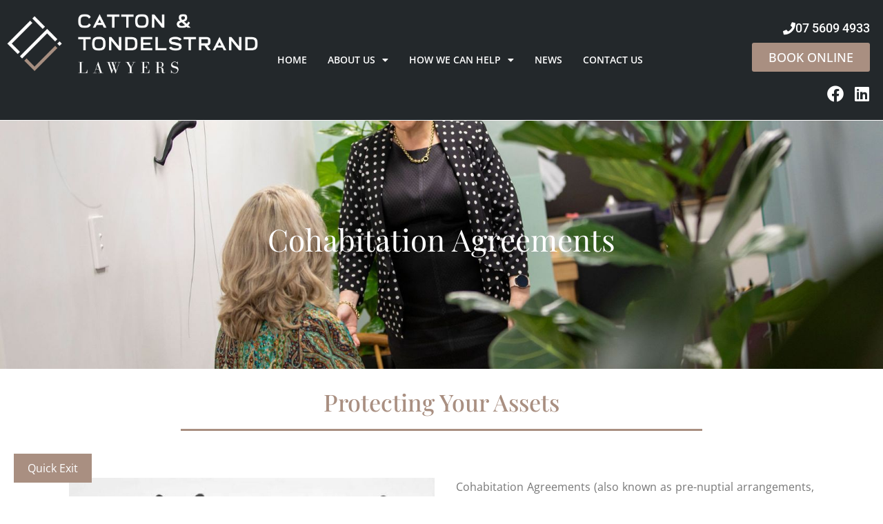

--- FILE ---
content_type: text/html; charset=UTF-8
request_url: https://www.ctlawyers.com.au/financial-agreements/
body_size: 17240
content:
<!DOCTYPE html>
<html lang="en-US">
<head>
	<meta charset="UTF-8">
	<meta name="viewport" content="width=device-width, initial-scale=1.0, viewport-fit=cover" />		<script type="text/javascript">var ajaxurl = "https://www.ctlawyers.com.au/wp-admin/admin-ajax.php"</script><meta name='robots' content='index, follow, max-image-preview:large, max-snippet:-1, max-video-preview:-1' />
	<style>img:is([sizes="auto" i], [sizes^="auto," i]) { contain-intrinsic-size: 3000px 1500px }</style>
	<style id="critical-path-css" type='text/css'>body,html{width:100%;height:100%;margin:0;padding:0}.page-preloader{top:0;left:0;z-index:999;position:fixed;height:100%;width:100%;text-align:center}.preloader-logo,.preloader-preview-area{top:50%;max-height:calc(50% - 20px);opacity:1}.preloader-preview-area{-webkit-animation-delay:-.2s;animation-delay:-.2s;-webkit-transform:translateY(100%);-ms-transform:translateY(100%);transform:translateY(100%);margin-top:10px;width:100%;text-align:center;position:absolute}.preloader-logo{max-width:90%;-webkit-transform:translateY(-100%);-ms-transform:translateY(-100%);transform:translateY(-100%);margin:-10px auto 0;position:relative}.ball-pulse>div,.ball-scale>div,.line-scale>div{margin:2px;display:inline-block}.ball-pulse>div{width:15px;height:15px;border-radius:100%;-webkit-animation:ball-pulse .75s infinite cubic-bezier(.2,.68,.18,1.08);animation:ball-pulse .75s infinite cubic-bezier(.2,.68,.18,1.08)}.ball-pulse>div:nth-child(1){-webkit-animation-delay:-.36s;animation-delay:-.36s}.ball-pulse>div:nth-child(2){-webkit-animation-delay:-.24s;animation-delay:-.24s}.ball-pulse>div:nth-child(3){-webkit-animation-delay:-.12s;animation-delay:-.12s}@-webkit-keyframes ball-pulse{0%,80%{-webkit-transform:scale(1);transform:scale(1);opacity:1}45%{-webkit-transform:scale(.1);transform:scale(.1);opacity:.7}}@keyframes ball-pulse{0%,80%{-webkit-transform:scale(1);transform:scale(1);opacity:1}45%{-webkit-transform:scale(.1);transform:scale(.1);opacity:.7}}.ball-clip-rotate-pulse{position:relative;-webkit-transform:translateY(-15px);-ms-transform:translateY(-15px);transform:translateY(-15px);display:inline-block}.ball-clip-rotate-pulse>div{-webkit-animation-fill-mode:both;animation-fill-mode:both;position:absolute;top:0;left:0;border-radius:100%}.ball-clip-rotate-pulse>div:first-child{height:36px;width:36px;top:7px;left:-7px;-webkit-animation:ball-clip-rotate-pulse-scale 1s 0s cubic-bezier(.09,.57,.49,.9) infinite;animation:ball-clip-rotate-pulse-scale 1s 0s cubic-bezier(.09,.57,.49,.9) infinite}.ball-clip-rotate-pulse>div:last-child{position:absolute;width:50px;height:50px;left:-16px;top:-2px;background:0 0;border:2px solid;-webkit-animation:ball-clip-rotate-pulse-rotate 1s 0s cubic-bezier(.09,.57,.49,.9) infinite;animation:ball-clip-rotate-pulse-rotate 1s 0s cubic-bezier(.09,.57,.49,.9) infinite;-webkit-animation-duration:1s;animation-duration:1s}@-webkit-keyframes ball-clip-rotate-pulse-rotate{0%{-webkit-transform:rotate(0) scale(1);transform:rotate(0) scale(1)}50%{-webkit-transform:rotate(180deg) scale(.6);transform:rotate(180deg) scale(.6)}100%{-webkit-transform:rotate(360deg) scale(1);transform:rotate(360deg) scale(1)}}@keyframes ball-clip-rotate-pulse-rotate{0%{-webkit-transform:rotate(0) scale(1);transform:rotate(0) scale(1)}50%{-webkit-transform:rotate(180deg) scale(.6);transform:rotate(180deg) scale(.6)}100%{-webkit-transform:rotate(360deg) scale(1);transform:rotate(360deg) scale(1)}}@-webkit-keyframes ball-clip-rotate-pulse-scale{30%{-webkit-transform:scale(.3);transform:scale(.3)}100%{-webkit-transform:scale(1);transform:scale(1)}}@keyframes ball-clip-rotate-pulse-scale{30%{-webkit-transform:scale(.3);transform:scale(.3)}100%{-webkit-transform:scale(1);transform:scale(1)}}@-webkit-keyframes square-spin{25%{-webkit-transform:perspective(100px) rotateX(180deg) rotateY(0);transform:perspective(100px) rotateX(180deg) rotateY(0)}50%{-webkit-transform:perspective(100px) rotateX(180deg) rotateY(180deg);transform:perspective(100px) rotateX(180deg) rotateY(180deg)}75%{-webkit-transform:perspective(100px) rotateX(0) rotateY(180deg);transform:perspective(100px) rotateX(0) rotateY(180deg)}100%{-webkit-transform:perspective(100px) rotateX(0) rotateY(0);transform:perspective(100px) rotateX(0) rotateY(0)}}@keyframes square-spin{25%{-webkit-transform:perspective(100px) rotateX(180deg) rotateY(0);transform:perspective(100px) rotateX(180deg) rotateY(0)}50%{-webkit-transform:perspective(100px) rotateX(180deg) rotateY(180deg);transform:perspective(100px) rotateX(180deg) rotateY(180deg)}75%{-webkit-transform:perspective(100px) rotateX(0) rotateY(180deg);transform:perspective(100px) rotateX(0) rotateY(180deg)}100%{-webkit-transform:perspective(100px) rotateX(0) rotateY(0);transform:perspective(100px) rotateX(0) rotateY(0)}}.square-spin{display:inline-block}.square-spin>div{width:50px;height:50px;-webkit-animation:square-spin 3s 0s cubic-bezier(.09,.57,.49,.9) infinite;animation:square-spin 3s 0s cubic-bezier(.09,.57,.49,.9) infinite}.cube-transition{position:relative;-webkit-transform:translate(-25px,-25px);-ms-transform:translate(-25px,-25px);transform:translate(-25px,-25px);display:inline-block}.cube-transition>div{width:15px;height:15px;position:absolute;top:-5px;left:-5px;-webkit-animation:cube-transition 1.6s 0s infinite ease-in-out;animation:cube-transition 1.6s 0s infinite ease-in-out}.cube-transition>div:last-child{-webkit-animation-delay:-.8s;animation-delay:-.8s}@-webkit-keyframes cube-transition{25%{-webkit-transform:translateX(50px) scale(.5) rotate(-90deg);transform:translateX(50px) scale(.5) rotate(-90deg)}50%{-webkit-transform:translate(50px,50px) rotate(-180deg);transform:translate(50px,50px) rotate(-180deg)}75%{-webkit-transform:translateY(50px) scale(.5) rotate(-270deg);transform:translateY(50px) scale(.5) rotate(-270deg)}100%{-webkit-transform:rotate(-360deg);transform:rotate(-360deg)}}@keyframes cube-transition{25%{-webkit-transform:translateX(50px) scale(.5) rotate(-90deg);transform:translateX(50px) scale(.5) rotate(-90deg)}50%{-webkit-transform:translate(50px,50px) rotate(-180deg);transform:translate(50px,50px) rotate(-180deg)}75%{-webkit-transform:translateY(50px) scale(.5) rotate(-270deg);transform:translateY(50px) scale(.5) rotate(-270deg)}100%{-webkit-transform:rotate(-360deg);transform:rotate(-360deg)}}.ball-scale>div{border-radius:100%;height:60px;width:60px;-webkit-animation:ball-scale 1s 0s ease-in-out infinite;animation:ball-scale 1s 0s ease-in-out infinite}@-webkit-keyframes ball-scale{0%{-webkit-transform:scale(0);transform:scale(0)}100%{-webkit-transform:scale(1);transform:scale(1);opacity:0}}@keyframes ball-scale{0%{-webkit-transform:scale(0);transform:scale(0)}100%{-webkit-transform:scale(1);transform:scale(1);opacity:0}}.line-scale>div{-webkit-animation-fill-mode:both;animation-fill-mode:both;width:5px;height:50px;border-radius:2px}.line-scale>div:nth-child(1){-webkit-animation:line-scale 1s -.5s infinite cubic-bezier(.2,.68,.18,1.08);animation:line-scale 1s -.5s infinite cubic-bezier(.2,.68,.18,1.08)}.line-scale>div:nth-child(2){-webkit-animation:line-scale 1s -.4s infinite cubic-bezier(.2,.68,.18,1.08);animation:line-scale 1s -.4s infinite cubic-bezier(.2,.68,.18,1.08)}.line-scale>div:nth-child(3){-webkit-animation:line-scale 1s -.3s infinite cubic-bezier(.2,.68,.18,1.08);animation:line-scale 1s -.3s infinite cubic-bezier(.2,.68,.18,1.08)}.line-scale>div:nth-child(4){-webkit-animation:line-scale 1s -.2s infinite cubic-bezier(.2,.68,.18,1.08);animation:line-scale 1s -.2s infinite cubic-bezier(.2,.68,.18,1.08)}.line-scale>div:nth-child(5){-webkit-animation:line-scale 1s -.1s infinite cubic-bezier(.2,.68,.18,1.08);animation:line-scale 1s -.1s infinite cubic-bezier(.2,.68,.18,1.08)}@-webkit-keyframes line-scale{0%,100%{-webkit-transform:scaley(1);transform:scaley(1)}50%{-webkit-transform:scaley(.4);transform:scaley(.4)}}@keyframes line-scale{0%,100%{-webkit-transform:scaley(1);transform:scaley(1)}50%{-webkit-transform:scaley(.4);transform:scaley(.4)}}.ball-scale-multiple{position:relative;-webkit-transform:translateY(30px);-ms-transform:translateY(30px);transform:translateY(30px);display:inline-block}.ball-scale-multiple>div{border-radius:100%;position:absolute;left:-30px;top:0;opacity:0;margin:0;width:50px;height:50px;-webkit-animation:ball-scale-multiple 1s 0s linear infinite;animation:ball-scale-multiple 1s 0s linear infinite}.ball-scale-multiple>div:nth-child(2),.ball-scale-multiple>div:nth-child(3){-webkit-animation-delay:-.2s;animation-delay:-.2s}@-webkit-keyframes ball-scale-multiple{0%{-webkit-transform:scale(0);transform:scale(0);opacity:0}5%{opacity:1}100%{-webkit-transform:scale(1);transform:scale(1);opacity:0}}@keyframes ball-scale-multiple{0%{-webkit-transform:scale(0);transform:scale(0);opacity:0}5%{opacity:1}100%{-webkit-transform:scale(1);transform:scale(1);opacity:0}}.ball-pulse-sync{display:inline-block}.ball-pulse-sync>div{width:15px;height:15px;border-radius:100%;margin:2px;-webkit-animation-fill-mode:both;animation-fill-mode:both;display:inline-block}.ball-pulse-sync>div:nth-child(1){-webkit-animation:ball-pulse-sync .6s -.21s infinite ease-in-out;animation:ball-pulse-sync .6s -.21s infinite ease-in-out}.ball-pulse-sync>div:nth-child(2){-webkit-animation:ball-pulse-sync .6s -.14s infinite ease-in-out;animation:ball-pulse-sync .6s -.14s infinite ease-in-out}.ball-pulse-sync>div:nth-child(3){-webkit-animation:ball-pulse-sync .6s -70ms infinite ease-in-out;animation:ball-pulse-sync .6s -70ms infinite ease-in-out}@-webkit-keyframes ball-pulse-sync{33%{-webkit-transform:translateY(10px);transform:translateY(10px)}66%{-webkit-transform:translateY(-10px);transform:translateY(-10px)}100%{-webkit-transform:translateY(0);transform:translateY(0)}}@keyframes ball-pulse-sync{33%{-webkit-transform:translateY(10px);transform:translateY(10px)}66%{-webkit-transform:translateY(-10px);transform:translateY(-10px)}100%{-webkit-transform:translateY(0);transform:translateY(0)}}.transparent-circle{display:inline-block;border-top:.5em solid rgba(255,255,255,.2);border-right:.5em solid rgba(255,255,255,.2);border-bottom:.5em solid rgba(255,255,255,.2);border-left:.5em solid #fff;-webkit-transform:translateZ(0);transform:translateZ(0);-webkit-animation:transparent-circle 1.1s infinite linear;animation:transparent-circle 1.1s infinite linear;width:50px;height:50px;border-radius:50%}.transparent-circle:after{border-radius:50%;width:10em;height:10em}@-webkit-keyframes transparent-circle{0%{-webkit-transform:rotate(0);transform:rotate(0)}100%{-webkit-transform:rotate(360deg);transform:rotate(360deg)}}@keyframes transparent-circle{0%{-webkit-transform:rotate(0);transform:rotate(0)}100%{-webkit-transform:rotate(360deg);transform:rotate(360deg)}}.ball-spin-fade-loader{position:relative;top:-10px;left:-10px;display:inline-block}.ball-spin-fade-loader>div{width:15px;height:15px;border-radius:100%;margin:2px;position:absolute;-webkit-animation:ball-spin-fade-loader 1s infinite linear;animation:ball-spin-fade-loader 1s infinite linear}.ball-spin-fade-loader>div:nth-child(1){top:25px;left:0;animation-delay:-.84s;-webkit-animation-delay:-.84s}.ball-spin-fade-loader>div:nth-child(2){top:17.05px;left:17.05px;animation-delay:-.72s;-webkit-animation-delay:-.72s}.ball-spin-fade-loader>div:nth-child(3){top:0;left:25px;animation-delay:-.6s;-webkit-animation-delay:-.6s}.ball-spin-fade-loader>div:nth-child(4){top:-17.05px;left:17.05px;animation-delay:-.48s;-webkit-animation-delay:-.48s}.ball-spin-fade-loader>div:nth-child(5){top:-25px;left:0;animation-delay:-.36s;-webkit-animation-delay:-.36s}.ball-spin-fade-loader>div:nth-child(6){top:-17.05px;left:-17.05px;animation-delay:-.24s;-webkit-animation-delay:-.24s}.ball-spin-fade-loader>div:nth-child(7){top:0;left:-25px;animation-delay:-.12s;-webkit-animation-delay:-.12s}.ball-spin-fade-loader>div:nth-child(8){top:17.05px;left:-17.05px;animation-delay:0s;-webkit-animation-delay:0s}@-webkit-keyframes ball-spin-fade-loader{50%{opacity:.3;-webkit-transform:scale(.4);transform:scale(.4)}100%{opacity:1;-webkit-transform:scale(1);transform:scale(1)}}@keyframes ball-spin-fade-loader{50%{opacity:.3;-webkit-transform:scale(.4);transform:scale(.4)}100%{opacity:1;-webkit-transform:scale(1);transform:scale(1)}}</style>
<meta charset="UTF-8" />
<meta name="viewport" content="width=device-width, initial-scale=1.0, minimum-scale=1.0, maximum-scale=1.0, user-scalable=0" />
<meta http-equiv="X-UA-Compatible" content="IE=edge,chrome=1" />
<meta http-equiv="Content-Type" content="text/html; charset=utf-8"/>
<meta name="format-detection" content="telephone=no">

	<!-- This site is optimized with the Yoast SEO plugin v26.7 - https://yoast.com/wordpress/plugins/seo/ -->
	<title>Financial Agreements - Catton &amp; Tondelstrand Lawyers</title>
	<link rel="canonical" href="https://www.ctlawyers.com.au/financial-agreements/" />
	<meta property="og:locale" content="en_US" />
	<meta property="og:type" content="article" />
	<meta property="og:title" content="Financial Agreements - Catton &amp; Tondelstrand Lawyers" />
	<meta property="og:description" content="Cohabitation Agreements Protecting Your Assets Cohabitation Agreements (also known as pre-nuptial arrangements, financial agreements, or binding financial agreements) are becoming more common particularly where parties have independently accumulated assets prior to cohabitation and wish to protect the assets they bring to the relationship. Strict rules apply to the preparation of Cohabitation Agreements if they are [&hellip;]" />
	<meta property="og:url" content="https://www.ctlawyers.com.au/financial-agreements/" />
	<meta property="og:site_name" content="Catton &amp; Tondelstrand Lawyers" />
	<meta property="article:modified_time" content="2023-05-30T22:35:42+00:00" />
	<meta property="og:image" content="https://www.ctlawyers.com.au/wp-content/uploads/2019/11/glasses_home-768x490.jpg" />
	<meta name="twitter:card" content="summary_large_image" />
	<meta name="twitter:label1" content="Est. reading time" />
	<meta name="twitter:data1" content="1 minute" />
	<script type="application/ld+json" class="yoast-schema-graph">{"@context":"https://schema.org","@graph":[{"@type":"WebPage","@id":"https://www.ctlawyers.com.au/financial-agreements/","url":"https://www.ctlawyers.com.au/financial-agreements/","name":"Financial Agreements - Catton &amp; Tondelstrand Lawyers","isPartOf":{"@id":"https://www.ctlawyers.com.au/#website"},"primaryImageOfPage":{"@id":"https://www.ctlawyers.com.au/financial-agreements/#primaryimage"},"image":{"@id":"https://www.ctlawyers.com.au/financial-agreements/#primaryimage"},"thumbnailUrl":"https://www.ctlawyers.com.au/wp-content/uploads/2019/11/glasses_home-768x490.jpg","datePublished":"2019-10-14T02:58:31+00:00","dateModified":"2023-05-30T22:35:42+00:00","breadcrumb":{"@id":"https://www.ctlawyers.com.au/financial-agreements/#breadcrumb"},"inLanguage":"en-US","potentialAction":[{"@type":"ReadAction","target":["https://www.ctlawyers.com.au/financial-agreements/"]}]},{"@type":"ImageObject","inLanguage":"en-US","@id":"https://www.ctlawyers.com.au/financial-agreements/#primaryimage","url":"https://www.ctlawyers.com.au/wp-content/uploads/2019/11/glasses_home.jpg","contentUrl":"https://www.ctlawyers.com.au/wp-content/uploads/2019/11/glasses_home.jpg","width":1024,"height":653,"caption":"Protecting Your Assets"},{"@type":"BreadcrumbList","@id":"https://www.ctlawyers.com.au/financial-agreements/#breadcrumb","itemListElement":[{"@type":"ListItem","position":1,"name":"Home","item":"https://www.ctlawyers.com.au/"},{"@type":"ListItem","position":2,"name":"Financial Agreements"}]},{"@type":"WebSite","@id":"https://www.ctlawyers.com.au/#website","url":"https://www.ctlawyers.com.au/","name":"Catton &amp; Tondelstrand Lawyers","description":"Family Law Specialists","publisher":{"@id":"https://www.ctlawyers.com.au/#organization"},"potentialAction":[{"@type":"SearchAction","target":{"@type":"EntryPoint","urlTemplate":"https://www.ctlawyers.com.au/?s={search_term_string}"},"query-input":{"@type":"PropertyValueSpecification","valueRequired":true,"valueName":"search_term_string"}}],"inLanguage":"en-US"},{"@type":"Organization","@id":"https://www.ctlawyers.com.au/#organization","name":"Catton &amp; Tondelstrand Lawyers","url":"https://www.ctlawyers.com.au/","logo":{"@type":"ImageObject","inLanguage":"en-US","@id":"https://www.ctlawyers.com.au/#/schema/logo/image/","url":"https://www.ctlawyers.com.au/wp-content/uploads/2019/02/Catton_Tondelstrand_Logo.png","contentUrl":"https://www.ctlawyers.com.au/wp-content/uploads/2019/02/Catton_Tondelstrand_Logo.png","width":2224,"height":529,"caption":"Catton &amp; Tondelstrand Lawyers"},"image":{"@id":"https://www.ctlawyers.com.au/#/schema/logo/image/"}}]}</script>
	<!-- / Yoast SEO plugin. -->


<link rel='dns-prefetch' href='//fonts.googleapis.com' />
<link rel="alternate" type="application/rss+xml" title="Catton &amp; Tondelstrand Lawyers &raquo; Feed" href="https://www.ctlawyers.com.au/feed/" />
<link rel="alternate" type="application/rss+xml" title="Catton &amp; Tondelstrand Lawyers &raquo; Comments Feed" href="https://www.ctlawyers.com.au/comments/feed/" />

<link rel="shortcut icon" href="https://www.ctlawyers.com.au/wp-content/uploads/2019/02/cropped-CTL_Logo_WEB-REV-ICON-270x270.jpg"  />
<script type="text/javascript">
window.abb = {};
php = {};
window.PHP = {};
PHP.ajax = "https://www.ctlawyers.com.au/wp-admin/admin-ajax.php";var mk_header_parallax, mk_banner_parallax, mk_page_parallax, mk_footer_parallax, mk_body_parallax;
var mk_images_dir = "https://www.ctlawyers.com.au/wp-content/themes/jupiter/assets/images",
mk_theme_js_path = "https://www.ctlawyers.com.au/wp-content/themes/jupiter/assets/js",
mk_theme_dir = "https://www.ctlawyers.com.au/wp-content/themes/jupiter",
mk_captcha_placeholder = "Enter Captcha",
mk_captcha_invalid_txt = "Invalid. Try again.",
mk_captcha_correct_txt = "Captcha correct.",
mk_responsive_nav_width = 1140,
mk_vertical_header_back = "Back",
mk_vertical_header_anim = "1",
mk_check_rtl = true,
mk_grid_width = 1140,
mk_ajax_search_option = "disable",
mk_preloader_bg_color = "#ffffff",
mk_accent_color = "rgba(66,24,21,0.71)",
mk_go_to_top =  "true",
mk_smooth_scroll =  "false",
mk_preloader_bar_color = "rgba(66,24,21,0.71)",
mk_preloader_logo = "";
var mk_header_parallax = false,
mk_banner_parallax = false,
mk_page_parallax = false,
mk_footer_parallax = false,
mk_body_parallax = false,
mk_no_more_posts = "No More Posts";
</script>
<script type="text/javascript">
/* <![CDATA[ */
window._wpemojiSettings = {"baseUrl":"https:\/\/s.w.org\/images\/core\/emoji\/16.0.1\/72x72\/","ext":".png","svgUrl":"https:\/\/s.w.org\/images\/core\/emoji\/16.0.1\/svg\/","svgExt":".svg","source":{"concatemoji":"https:\/\/www.ctlawyers.com.au\/wp-includes\/js\/wp-emoji-release.min.js?ver=6.8.3"}};
/*! This file is auto-generated */
!function(s,n){var o,i,e;function c(e){try{var t={supportTests:e,timestamp:(new Date).valueOf()};sessionStorage.setItem(o,JSON.stringify(t))}catch(e){}}function p(e,t,n){e.clearRect(0,0,e.canvas.width,e.canvas.height),e.fillText(t,0,0);var t=new Uint32Array(e.getImageData(0,0,e.canvas.width,e.canvas.height).data),a=(e.clearRect(0,0,e.canvas.width,e.canvas.height),e.fillText(n,0,0),new Uint32Array(e.getImageData(0,0,e.canvas.width,e.canvas.height).data));return t.every(function(e,t){return e===a[t]})}function u(e,t){e.clearRect(0,0,e.canvas.width,e.canvas.height),e.fillText(t,0,0);for(var n=e.getImageData(16,16,1,1),a=0;a<n.data.length;a++)if(0!==n.data[a])return!1;return!0}function f(e,t,n,a){switch(t){case"flag":return n(e,"\ud83c\udff3\ufe0f\u200d\u26a7\ufe0f","\ud83c\udff3\ufe0f\u200b\u26a7\ufe0f")?!1:!n(e,"\ud83c\udde8\ud83c\uddf6","\ud83c\udde8\u200b\ud83c\uddf6")&&!n(e,"\ud83c\udff4\udb40\udc67\udb40\udc62\udb40\udc65\udb40\udc6e\udb40\udc67\udb40\udc7f","\ud83c\udff4\u200b\udb40\udc67\u200b\udb40\udc62\u200b\udb40\udc65\u200b\udb40\udc6e\u200b\udb40\udc67\u200b\udb40\udc7f");case"emoji":return!a(e,"\ud83e\udedf")}return!1}function g(e,t,n,a){var r="undefined"!=typeof WorkerGlobalScope&&self instanceof WorkerGlobalScope?new OffscreenCanvas(300,150):s.createElement("canvas"),o=r.getContext("2d",{willReadFrequently:!0}),i=(o.textBaseline="top",o.font="600 32px Arial",{});return e.forEach(function(e){i[e]=t(o,e,n,a)}),i}function t(e){var t=s.createElement("script");t.src=e,t.defer=!0,s.head.appendChild(t)}"undefined"!=typeof Promise&&(o="wpEmojiSettingsSupports",i=["flag","emoji"],n.supports={everything:!0,everythingExceptFlag:!0},e=new Promise(function(e){s.addEventListener("DOMContentLoaded",e,{once:!0})}),new Promise(function(t){var n=function(){try{var e=JSON.parse(sessionStorage.getItem(o));if("object"==typeof e&&"number"==typeof e.timestamp&&(new Date).valueOf()<e.timestamp+604800&&"object"==typeof e.supportTests)return e.supportTests}catch(e){}return null}();if(!n){if("undefined"!=typeof Worker&&"undefined"!=typeof OffscreenCanvas&&"undefined"!=typeof URL&&URL.createObjectURL&&"undefined"!=typeof Blob)try{var e="postMessage("+g.toString()+"("+[JSON.stringify(i),f.toString(),p.toString(),u.toString()].join(",")+"));",a=new Blob([e],{type:"text/javascript"}),r=new Worker(URL.createObjectURL(a),{name:"wpTestEmojiSupports"});return void(r.onmessage=function(e){c(n=e.data),r.terminate(),t(n)})}catch(e){}c(n=g(i,f,p,u))}t(n)}).then(function(e){for(var t in e)n.supports[t]=e[t],n.supports.everything=n.supports.everything&&n.supports[t],"flag"!==t&&(n.supports.everythingExceptFlag=n.supports.everythingExceptFlag&&n.supports[t]);n.supports.everythingExceptFlag=n.supports.everythingExceptFlag&&!n.supports.flag,n.DOMReady=!1,n.readyCallback=function(){n.DOMReady=!0}}).then(function(){return e}).then(function(){var e;n.supports.everything||(n.readyCallback(),(e=n.source||{}).concatemoji?t(e.concatemoji):e.wpemoji&&e.twemoji&&(t(e.twemoji),t(e.wpemoji)))}))}((window,document),window._wpemojiSettings);
/* ]]> */
</script>
<link rel='stylesheet' id='gs-swiper-css' href='https://www.ctlawyers.com.au/wp-content/plugins/gs-logo-slider/assets/libs/swiper-js/swiper.min.css?ver=3.8.1' type='text/css' media='all' />
<link rel='stylesheet' id='gs-tippyjs-css' href='https://www.ctlawyers.com.au/wp-content/plugins/gs-logo-slider/assets/libs/tippyjs/tippy.css?ver=3.8.1' type='text/css' media='all' />
<link rel='stylesheet' id='gs-logo-public-css' href='https://www.ctlawyers.com.au/wp-content/plugins/gs-logo-slider/assets/css/gs-logo.min.css?ver=3.8.1' type='text/css' media='all' />
<link rel='stylesheet' id='menu-icon-font-awesome-css' href='https://www.ctlawyers.com.au/wp-content/plugins/menu-icons/css/fontawesome/css/all.min.css?ver=5.15.4' type='text/css' media='all' />
<link rel='stylesheet' id='menu-icons-extra-css' href='https://www.ctlawyers.com.au/wp-content/plugins/menu-icons/css/extra.min.css?ver=0.13.20' type='text/css' media='all' />
<style id='wp-emoji-styles-inline-css' type='text/css'>

	img.wp-smiley, img.emoji {
		display: inline !important;
		border: none !important;
		box-shadow: none !important;
		height: 1em !important;
		width: 1em !important;
		margin: 0 0.07em !important;
		vertical-align: -0.1em !important;
		background: none !important;
		padding: 0 !important;
	}
</style>
<style id='classic-theme-styles-inline-css' type='text/css'>
/*! This file is auto-generated */
.wp-block-button__link{color:#fff;background-color:#32373c;border-radius:9999px;box-shadow:none;text-decoration:none;padding:calc(.667em + 2px) calc(1.333em + 2px);font-size:1.125em}.wp-block-file__button{background:#32373c;color:#fff;text-decoration:none}
</style>
<style id='global-styles-inline-css' type='text/css'>
:root{--wp--preset--aspect-ratio--square: 1;--wp--preset--aspect-ratio--4-3: 4/3;--wp--preset--aspect-ratio--3-4: 3/4;--wp--preset--aspect-ratio--3-2: 3/2;--wp--preset--aspect-ratio--2-3: 2/3;--wp--preset--aspect-ratio--16-9: 16/9;--wp--preset--aspect-ratio--9-16: 9/16;--wp--preset--color--black: #000000;--wp--preset--color--cyan-bluish-gray: #abb8c3;--wp--preset--color--white: #ffffff;--wp--preset--color--pale-pink: #f78da7;--wp--preset--color--vivid-red: #cf2e2e;--wp--preset--color--luminous-vivid-orange: #ff6900;--wp--preset--color--luminous-vivid-amber: #fcb900;--wp--preset--color--light-green-cyan: #7bdcb5;--wp--preset--color--vivid-green-cyan: #00d084;--wp--preset--color--pale-cyan-blue: #8ed1fc;--wp--preset--color--vivid-cyan-blue: #0693e3;--wp--preset--color--vivid-purple: #9b51e0;--wp--preset--gradient--vivid-cyan-blue-to-vivid-purple: linear-gradient(135deg,rgba(6,147,227,1) 0%,rgb(155,81,224) 100%);--wp--preset--gradient--light-green-cyan-to-vivid-green-cyan: linear-gradient(135deg,rgb(122,220,180) 0%,rgb(0,208,130) 100%);--wp--preset--gradient--luminous-vivid-amber-to-luminous-vivid-orange: linear-gradient(135deg,rgba(252,185,0,1) 0%,rgba(255,105,0,1) 100%);--wp--preset--gradient--luminous-vivid-orange-to-vivid-red: linear-gradient(135deg,rgba(255,105,0,1) 0%,rgb(207,46,46) 100%);--wp--preset--gradient--very-light-gray-to-cyan-bluish-gray: linear-gradient(135deg,rgb(238,238,238) 0%,rgb(169,184,195) 100%);--wp--preset--gradient--cool-to-warm-spectrum: linear-gradient(135deg,rgb(74,234,220) 0%,rgb(151,120,209) 20%,rgb(207,42,186) 40%,rgb(238,44,130) 60%,rgb(251,105,98) 80%,rgb(254,248,76) 100%);--wp--preset--gradient--blush-light-purple: linear-gradient(135deg,rgb(255,206,236) 0%,rgb(152,150,240) 100%);--wp--preset--gradient--blush-bordeaux: linear-gradient(135deg,rgb(254,205,165) 0%,rgb(254,45,45) 50%,rgb(107,0,62) 100%);--wp--preset--gradient--luminous-dusk: linear-gradient(135deg,rgb(255,203,112) 0%,rgb(199,81,192) 50%,rgb(65,88,208) 100%);--wp--preset--gradient--pale-ocean: linear-gradient(135deg,rgb(255,245,203) 0%,rgb(182,227,212) 50%,rgb(51,167,181) 100%);--wp--preset--gradient--electric-grass: linear-gradient(135deg,rgb(202,248,128) 0%,rgb(113,206,126) 100%);--wp--preset--gradient--midnight: linear-gradient(135deg,rgb(2,3,129) 0%,rgb(40,116,252) 100%);--wp--preset--font-size--small: 13px;--wp--preset--font-size--medium: 20px;--wp--preset--font-size--large: 36px;--wp--preset--font-size--x-large: 42px;--wp--preset--spacing--20: 0.44rem;--wp--preset--spacing--30: 0.67rem;--wp--preset--spacing--40: 1rem;--wp--preset--spacing--50: 1.5rem;--wp--preset--spacing--60: 2.25rem;--wp--preset--spacing--70: 3.38rem;--wp--preset--spacing--80: 5.06rem;--wp--preset--shadow--natural: 6px 6px 9px rgba(0, 0, 0, 0.2);--wp--preset--shadow--deep: 12px 12px 50px rgba(0, 0, 0, 0.4);--wp--preset--shadow--sharp: 6px 6px 0px rgba(0, 0, 0, 0.2);--wp--preset--shadow--outlined: 6px 6px 0px -3px rgba(255, 255, 255, 1), 6px 6px rgba(0, 0, 0, 1);--wp--preset--shadow--crisp: 6px 6px 0px rgba(0, 0, 0, 1);}:where(.is-layout-flex){gap: 0.5em;}:where(.is-layout-grid){gap: 0.5em;}body .is-layout-flex{display: flex;}.is-layout-flex{flex-wrap: wrap;align-items: center;}.is-layout-flex > :is(*, div){margin: 0;}body .is-layout-grid{display: grid;}.is-layout-grid > :is(*, div){margin: 0;}:where(.wp-block-columns.is-layout-flex){gap: 2em;}:where(.wp-block-columns.is-layout-grid){gap: 2em;}:where(.wp-block-post-template.is-layout-flex){gap: 1.25em;}:where(.wp-block-post-template.is-layout-grid){gap: 1.25em;}.has-black-color{color: var(--wp--preset--color--black) !important;}.has-cyan-bluish-gray-color{color: var(--wp--preset--color--cyan-bluish-gray) !important;}.has-white-color{color: var(--wp--preset--color--white) !important;}.has-pale-pink-color{color: var(--wp--preset--color--pale-pink) !important;}.has-vivid-red-color{color: var(--wp--preset--color--vivid-red) !important;}.has-luminous-vivid-orange-color{color: var(--wp--preset--color--luminous-vivid-orange) !important;}.has-luminous-vivid-amber-color{color: var(--wp--preset--color--luminous-vivid-amber) !important;}.has-light-green-cyan-color{color: var(--wp--preset--color--light-green-cyan) !important;}.has-vivid-green-cyan-color{color: var(--wp--preset--color--vivid-green-cyan) !important;}.has-pale-cyan-blue-color{color: var(--wp--preset--color--pale-cyan-blue) !important;}.has-vivid-cyan-blue-color{color: var(--wp--preset--color--vivid-cyan-blue) !important;}.has-vivid-purple-color{color: var(--wp--preset--color--vivid-purple) !important;}.has-black-background-color{background-color: var(--wp--preset--color--black) !important;}.has-cyan-bluish-gray-background-color{background-color: var(--wp--preset--color--cyan-bluish-gray) !important;}.has-white-background-color{background-color: var(--wp--preset--color--white) !important;}.has-pale-pink-background-color{background-color: var(--wp--preset--color--pale-pink) !important;}.has-vivid-red-background-color{background-color: var(--wp--preset--color--vivid-red) !important;}.has-luminous-vivid-orange-background-color{background-color: var(--wp--preset--color--luminous-vivid-orange) !important;}.has-luminous-vivid-amber-background-color{background-color: var(--wp--preset--color--luminous-vivid-amber) !important;}.has-light-green-cyan-background-color{background-color: var(--wp--preset--color--light-green-cyan) !important;}.has-vivid-green-cyan-background-color{background-color: var(--wp--preset--color--vivid-green-cyan) !important;}.has-pale-cyan-blue-background-color{background-color: var(--wp--preset--color--pale-cyan-blue) !important;}.has-vivid-cyan-blue-background-color{background-color: var(--wp--preset--color--vivid-cyan-blue) !important;}.has-vivid-purple-background-color{background-color: var(--wp--preset--color--vivid-purple) !important;}.has-black-border-color{border-color: var(--wp--preset--color--black) !important;}.has-cyan-bluish-gray-border-color{border-color: var(--wp--preset--color--cyan-bluish-gray) !important;}.has-white-border-color{border-color: var(--wp--preset--color--white) !important;}.has-pale-pink-border-color{border-color: var(--wp--preset--color--pale-pink) !important;}.has-vivid-red-border-color{border-color: var(--wp--preset--color--vivid-red) !important;}.has-luminous-vivid-orange-border-color{border-color: var(--wp--preset--color--luminous-vivid-orange) !important;}.has-luminous-vivid-amber-border-color{border-color: var(--wp--preset--color--luminous-vivid-amber) !important;}.has-light-green-cyan-border-color{border-color: var(--wp--preset--color--light-green-cyan) !important;}.has-vivid-green-cyan-border-color{border-color: var(--wp--preset--color--vivid-green-cyan) !important;}.has-pale-cyan-blue-border-color{border-color: var(--wp--preset--color--pale-cyan-blue) !important;}.has-vivid-cyan-blue-border-color{border-color: var(--wp--preset--color--vivid-cyan-blue) !important;}.has-vivid-purple-border-color{border-color: var(--wp--preset--color--vivid-purple) !important;}.has-vivid-cyan-blue-to-vivid-purple-gradient-background{background: var(--wp--preset--gradient--vivid-cyan-blue-to-vivid-purple) !important;}.has-light-green-cyan-to-vivid-green-cyan-gradient-background{background: var(--wp--preset--gradient--light-green-cyan-to-vivid-green-cyan) !important;}.has-luminous-vivid-amber-to-luminous-vivid-orange-gradient-background{background: var(--wp--preset--gradient--luminous-vivid-amber-to-luminous-vivid-orange) !important;}.has-luminous-vivid-orange-to-vivid-red-gradient-background{background: var(--wp--preset--gradient--luminous-vivid-orange-to-vivid-red) !important;}.has-very-light-gray-to-cyan-bluish-gray-gradient-background{background: var(--wp--preset--gradient--very-light-gray-to-cyan-bluish-gray) !important;}.has-cool-to-warm-spectrum-gradient-background{background: var(--wp--preset--gradient--cool-to-warm-spectrum) !important;}.has-blush-light-purple-gradient-background{background: var(--wp--preset--gradient--blush-light-purple) !important;}.has-blush-bordeaux-gradient-background{background: var(--wp--preset--gradient--blush-bordeaux) !important;}.has-luminous-dusk-gradient-background{background: var(--wp--preset--gradient--luminous-dusk) !important;}.has-pale-ocean-gradient-background{background: var(--wp--preset--gradient--pale-ocean) !important;}.has-electric-grass-gradient-background{background: var(--wp--preset--gradient--electric-grass) !important;}.has-midnight-gradient-background{background: var(--wp--preset--gradient--midnight) !important;}.has-small-font-size{font-size: var(--wp--preset--font-size--small) !important;}.has-medium-font-size{font-size: var(--wp--preset--font-size--medium) !important;}.has-large-font-size{font-size: var(--wp--preset--font-size--large) !important;}.has-x-large-font-size{font-size: var(--wp--preset--font-size--x-large) !important;}
:where(.wp-block-post-template.is-layout-flex){gap: 1.25em;}:where(.wp-block-post-template.is-layout-grid){gap: 1.25em;}
:where(.wp-block-columns.is-layout-flex){gap: 2em;}:where(.wp-block-columns.is-layout-grid){gap: 2em;}
:root :where(.wp-block-pullquote){font-size: 1.5em;line-height: 1.6;}
</style>
<link rel='stylesheet' id='contact-form-7-css' href='https://www.ctlawyers.com.au/wp-content/plugins/contact-form-7/includes/css/styles.css?ver=6.1.4' type='text/css' media='all' />
<link rel='stylesheet' id='frontendCSS-css' href='https://www.ctlawyers.com.au/wp-content/plugins/safety-exit/assets/css/frontend.css?ver=6.8.3' type='text/css' media='all' />
<link rel='stylesheet' id='wp-user-profile-avatar-frontend-css' href='https://www.ctlawyers.com.au/wp-content/plugins/wp-user-profile-avatar/assets/css/frontend.min.css?ver=6.8.3' type='text/css' media='all' />
<link rel='stylesheet' id='js-media-query-css' href='https://www.ctlawyers.com.au/wp-content/themes/jupiter/assets/stylesheet/media.css?ver=5.0.10' type='text/css' media='all' />
<link rel='stylesheet' id='theme-styles-css' href='https://www.ctlawyers.com.au/wp-content/themes/jupiter/assets/stylesheet/styles.css?ver=5.0.10' type='text/css' media='all' />
<link rel='stylesheet' id='theme-icons-css' href='https://www.ctlawyers.com.au/wp-content/themes/jupiter/assets/stylesheet/theme-icons.css?ver=5.0.10' type='text/css' media='all' />
<link rel='stylesheet' id='google-font-api-special-1-css' href='https://fonts.googleapis.com/css?family=Playfair+Display%3A100italic%2C200italic%2C300italic%2C400italic%2C500italic%2C600italic%2C700italic%2C800italic%2C900italic%2C100%2C200%2C300%2C400%2C500%2C600%2C700%2C800%2C900&#038;ver=6.8.3' type='text/css' media='all' />
<link rel='stylesheet' id='google-font-api-special-2-css' href='https://fonts.googleapis.com/css?family=Open+Sans%3A100italic%2C200italic%2C300italic%2C400italic%2C500italic%2C600italic%2C700italic%2C800italic%2C900italic%2C100%2C200%2C300%2C400%2C500%2C600%2C700%2C800%2C900&#038;ver=6.8.3' type='text/css' media='all' />
<link rel='stylesheet' id='mk-style-css' href='https://www.ctlawyers.com.au/wp-content/themes/jupiter-child/style.css?ver=6.8.3' type='text/css' media='all' />
<link rel='stylesheet' id='theme-dynamic-styles-css' href='https://www.ctlawyers.com.au/wp-content/themes/jupiter/custom.css?ver=6.8.3' type='text/css' media='all' />
<style id='theme-dynamic-styles-inline-css' type='text/css'>
body { background-color:#fff; } .mk-header { background-color:#ffffff;background-size:cover;-webkit-background-size:cover;-moz-background-size:cover; } .mk-header-bg { background-color:#23282b;background-repeat:no-repeat; } .mk-classic-nav-bg { background-color:#23282b;background-repeat:no-repeat; } #theme-page { background-color:#fff; } #mk-footer { background-color:#3d4045; } #mk-boxed-layout { -webkit-box-shadow:0 0 0px rgba(0, 0, 0, 0); -moz-box-shadow:0 0 0px rgba(0, 0, 0, 0); box-shadow:0 0 0px rgba(0, 0, 0, 0); } .mk-news-tab .mk-tabs-tabs .is-active a, .mk-fancy-title.pattern-style span, .mk-fancy-title.pattern-style.color-gradient span:after, .page-bg-color { background-color:#fff; } .page-title { font-size:20px; color:#ffffff; text-transform:uppercase; font-weight:400; letter-spacing:2px; } .page-subtitle { font-size:14px; line-height:100%; color:#a3a3a3; font-size:14px; text-transform:none; } .header-style-1 .mk-header-padding-wrapper, .header-style-2 .mk-header-padding-wrapper, .header-style-3 .mk-header-padding-wrapper { padding-top:136px; } @font-face { font-family:'Pe-icon-line'; src:url('https://www.ctlawyers.com.au/wp-content/themes/jupiter/assets/stylesheet/icons/pe-line-icons/Pe-icon-line.eot?lqevop'); src:url('https://www.ctlawyers.com.au/wp-content/themes/jupiter/assets/stylesheet/icons/pe-line-icons/Pe-icon-line.eot?#iefixlqevop') format('embedded-opentype'), url('https://www.ctlawyers.com.au/wp-content/themes/jupiter/assets/stylesheet/icons/pe-line-icons/Pe-icon-line.woff?lqevop') format('woff'), url('https://www.ctlawyers.com.au/wp-content/themes/jupiter/assets/stylesheet/icons/pe-line-icons/Pe-icon-line.ttf?lqevop') format('truetype'), url('https://www.ctlawyers.com.au/wp-content/themes/jupiter/assets/stylesheet/icons/pe-line-icons/Pe-icon-line.svg?lqevop#Pe-icon-line') format('svg'); font-weight:normal; font-style:normal; } @font-face { font-family:'FontAwesome'; src:url('https://www.ctlawyers.com.au/wp-content/themes/jupiter/assets/stylesheet/icons/awesome-icons/fontawesome-webfont.eot?v=4.2'); src:url('https://www.ctlawyers.com.au/wp-content/themes/jupiter/assets/stylesheet/icons/awesome-icons/fontawesome-webfont.eot?#iefix&v=4.2') format('embedded-opentype'), url('https://www.ctlawyers.com.au/wp-content/themes/jupiter/assets/stylesheet/icons/awesome-icons/fontawesome-webfont.woff?v=4.2') format('woff'), url('https://www.ctlawyers.com.au/wp-content/themes/jupiter/assets/stylesheet/icons/awesome-icons/fontawesome-webfont.ttf?v=4.2') format('truetype'); font-weight:normal; font-style:normal; } @font-face { font-family:'Icomoon'; src:url('https://www.ctlawyers.com.au/wp-content/themes/jupiter/assets/stylesheet/icons/icomoon/fonts-icomoon.eot'); src:url('https://www.ctlawyers.com.au/wp-content/themes/jupiter/assets/stylesheet/icons/icomoon/fonts-icomoon.eot?#iefix') format('embedded-opentype'), url('https://www.ctlawyers.com.au/wp-content/themes/jupiter/assets/stylesheet/icons/icomoon/fonts-icomoon.woff') format('woff'), url('https://www.ctlawyers.com.au/wp-content/themes/jupiter/assets/stylesheet/icons/icomoon/fonts-icomoon.ttf') format('truetype'), url('https://www.ctlawyers.com.au/wp-content/themes/jupiter/assets/stylesheet/icons/icomoon/fonts-icomoon.svg#Icomoon') format('svg'); font-weight:normal; font-style:normal; } @font-face { font-family:'themeIcons'; src:url('https://www.ctlawyers.com.au/wp-content/themes/jupiter/assets/stylesheet/icons/theme-icons/theme-icons.eot?wsvj4f'); src:url('https://www.ctlawyers.com.au/wp-content/themes/jupiter/assets/stylesheet/icons/theme-icons/theme-icons.eot?#iefixwsvj4f') format('embedded-opentype'), url('https://www.ctlawyers.com.au/wp-content/themes/jupiter/assets/stylesheet/icons/theme-icons/theme-icons.woff?wsvj4f') format('woff'), url('https://www.ctlawyers.com.au/wp-content/themes/jupiter/assets/stylesheet/icons/theme-icons/theme-icons.ttf?wsvj4f') format('truetype'), url('https://www.ctlawyers.com.au/wp-content/themes/jupiter/assets/stylesheet/icons/theme-icons/theme-icons.svg?wsvj4f#icomoon') format('svg'); font-weight:normal; font-style:normal; } @font-face { font-family:'star'; src:url('https://www.ctlawyers.com.au/wp-content/themes/jupiter/assets/stylesheet/icons/woocommerce/star.eot'); src:url('https://www.ctlawyers.com.au/wp-content/themes/jupiter/assets/stylesheet/icons/woocommerce/star.eot?#iefix') format('embedded-opentype'), url('https://www.ctlawyers.com.au/wp-content/themes/jupiter/assets/stylesheet/icons/woocommerce/star.woff') format('woff'), url('https://www.ctlawyers.com.au/wp-content/themes/jupiter/assets/stylesheet/icons/woocommerce/star.ttf') format('truetype'), url('https://www.ctlawyers.com.au/wp-content/themes/jupiter/assets/stylesheet/icons/woocommerce/star.svg#star') format('svg'); font-weight:normal; font-style:normal; } @font-face { font-family:'WooCommerce'; src:url('https://www.ctlawyers.com.au/wp-content/themes/jupiter/assets/stylesheet/icons/woocommerce/WooCommerce.eot'); src:url('https://www.ctlawyers.com.au/wp-content/themes/jupiter/assets/stylesheet/icons/woocommerce/WooCommerce.eot?#iefix') format('embedded-opentype'), url('https://www.ctlawyers.com.au/wp-content/themes/jupiter/assets/stylesheet/icons/woocommerce/WooCommerce.woff') format('woff'), url('https://www.ctlawyers.com.au/wp-content/themes/jupiter/assets/stylesheet/icons/woocommerce/WooCommerce.ttf') format('truetype'), url('https://www.ctlawyers.com.au/wp-content/themes/jupiter/assets/stylesheet/icons/woocommerce/WooCommerce.svg#WooCommerce') format('svg'); font-weight:normal; font-style:normal; }mk-moon-facebook-2
</style>
<link rel='stylesheet' id='elementor-frontend-css' href='https://www.ctlawyers.com.au/wp-content/plugins/elementor/assets/css/frontend.min.css?ver=3.34.1' type='text/css' media='all' />
<link rel='stylesheet' id='widget-image-css' href='https://www.ctlawyers.com.au/wp-content/plugins/elementor/assets/css/widget-image.min.css?ver=3.34.1' type='text/css' media='all' />
<link rel='stylesheet' id='widget-nav-menu-css' href='https://www.ctlawyers.com.au/wp-content/plugins/elementor-pro/assets/css/widget-nav-menu.min.css?ver=3.34.0' type='text/css' media='all' />
<link rel='stylesheet' id='widget-social-icons-css' href='https://www.ctlawyers.com.au/wp-content/plugins/elementor/assets/css/widget-social-icons.min.css?ver=3.34.1' type='text/css' media='all' />
<link rel='stylesheet' id='e-apple-webkit-css' href='https://www.ctlawyers.com.au/wp-content/plugins/elementor/assets/css/conditionals/apple-webkit.min.css?ver=3.34.1' type='text/css' media='all' />
<link rel='stylesheet' id='widget-heading-css' href='https://www.ctlawyers.com.au/wp-content/plugins/elementor/assets/css/widget-heading.min.css?ver=3.34.1' type='text/css' media='all' />
<link rel='stylesheet' id='widget-icon-list-css' href='https://www.ctlawyers.com.au/wp-content/plugins/elementor/assets/css/widget-icon-list.min.css?ver=3.34.1' type='text/css' media='all' />
<link rel='stylesheet' id='elementor-icons-css' href='https://www.ctlawyers.com.au/wp-content/plugins/elementor/assets/lib/eicons/css/elementor-icons.min.css?ver=5.45.0' type='text/css' media='all' />
<link rel='stylesheet' id='elementor-post-1858-css' href='https://www.ctlawyers.com.au/wp-content/uploads/elementor/css/post-1858.css?ver=1768825631' type='text/css' media='all' />
<link rel='stylesheet' id='amelia-elementor-widget-font-css' href='https://www.ctlawyers.com.au/wp-content/plugins/ameliabooking/public/css/frontend/elementor.css?ver=9.0.4' type='text/css' media='all' />
<link rel='stylesheet' id='widget-divider-css' href='https://www.ctlawyers.com.au/wp-content/plugins/elementor/assets/css/widget-divider.min.css?ver=3.34.1' type='text/css' media='all' />
<link rel='stylesheet' id='e-animation-fadeIn-css' href='https://www.ctlawyers.com.au/wp-content/plugins/elementor/assets/lib/animations/styles/fadeIn.min.css?ver=3.34.1' type='text/css' media='all' />
<link rel='stylesheet' id='elementor-post-1331-css' href='https://www.ctlawyers.com.au/wp-content/uploads/elementor/css/post-1331.css?ver=1768830790' type='text/css' media='all' />
<link rel='stylesheet' id='elementor-post-4704-css' href='https://www.ctlawyers.com.au/wp-content/uploads/elementor/css/post-4704.css?ver=1768825631' type='text/css' media='all' />
<link rel='stylesheet' id='elementor-post-4834-css' href='https://www.ctlawyers.com.au/wp-content/uploads/elementor/css/post-4834.css?ver=1768825631' type='text/css' media='all' />
<link rel='stylesheet' id='global-assets-css-css' href='https://www.ctlawyers.com.au/wp-content/uploads/mk_assets/components-production.min.css?ver=1768978445' type='text/css' media='all' />
<link rel='stylesheet' id='theme-options-css' href='https://www.ctlawyers.com.au/wp-content/uploads/mk_assets/theme-options-production.css?ver=1768978445' type='text/css' media='all' />
<link rel='stylesheet' id='eael-general-css' href='https://www.ctlawyers.com.au/wp-content/plugins/essential-addons-for-elementor-lite/assets/front-end/css/view/general.min.css?ver=6.5.7' type='text/css' media='all' />
<link rel='stylesheet' id='elementor-gf-local-roboto-css' href='https://www.ctlawyers.com.au/wp-content/uploads/elementor/google-fonts/css/roboto.css?ver=1744425629' type='text/css' media='all' />
<link rel='stylesheet' id='elementor-gf-local-robotoslab-css' href='https://www.ctlawyers.com.au/wp-content/uploads/elementor/google-fonts/css/robotoslab.css?ver=1744425639' type='text/css' media='all' />
<link rel='stylesheet' id='elementor-gf-local-playfairdisplay-css' href='https://www.ctlawyers.com.au/wp-content/uploads/elementor/google-fonts/css/playfairdisplay.css?ver=1744425646' type='text/css' media='all' />
<link rel='stylesheet' id='elementor-gf-local-opensans-css' href='https://www.ctlawyers.com.au/wp-content/uploads/elementor/google-fonts/css/opensans.css?ver=1744425679' type='text/css' media='all' />
<link rel='stylesheet' id='elementor-icons-shared-0-css' href='https://www.ctlawyers.com.au/wp-content/plugins/elementor/assets/lib/font-awesome/css/fontawesome.min.css?ver=5.15.3' type='text/css' media='all' />
<link rel='stylesheet' id='elementor-icons-fa-solid-css' href='https://www.ctlawyers.com.au/wp-content/plugins/elementor/assets/lib/font-awesome/css/solid.min.css?ver=5.15.3' type='text/css' media='all' />
<link rel='stylesheet' id='elementor-icons-fa-brands-css' href='https://www.ctlawyers.com.au/wp-content/plugins/elementor/assets/lib/font-awesome/css/brands.min.css?ver=5.15.3' type='text/css' media='all' />
<link rel='stylesheet' id='elementor-icons-fa-regular-css' href='https://www.ctlawyers.com.au/wp-content/plugins/elementor/assets/lib/font-awesome/css/regular.min.css?ver=5.15.3' type='text/css' media='all' />
<script type="text/javascript" src="https://www.ctlawyers.com.au/wp-includes/js/jquery/jquery.min.js?ver=3.7.1" id="jquery-core-js"></script>
<script type="text/javascript" src="https://www.ctlawyers.com.au/wp-includes/js/jquery/jquery-migrate.min.js?ver=3.4.1" id="jquery-migrate-js"></script>
<script type="text/javascript" src="https://www.ctlawyers.com.au/wp-content/plugins/safety-exit/assets/js/frontend.js?ver=6.8.3" id="frontendJs-js"></script>
<link rel="https://api.w.org/" href="https://www.ctlawyers.com.au/wp-json/" /><link rel="alternate" title="JSON" type="application/json" href="https://www.ctlawyers.com.au/wp-json/wp/v2/pages/1331" /><link rel="EditURI" type="application/rsd+xml" title="RSD" href="https://www.ctlawyers.com.au/xmlrpc.php?rsd" />
<meta name="generator" content="WordPress 6.8.3" />
<link rel='shortlink' href='https://www.ctlawyers.com.au/?p=1331' />
<link rel="alternate" title="oEmbed (JSON)" type="application/json+oembed" href="https://www.ctlawyers.com.au/wp-json/oembed/1.0/embed?url=https%3A%2F%2Fwww.ctlawyers.com.au%2Ffinancial-agreements%2F" />
<link rel="alternate" title="oEmbed (XML)" type="text/xml+oembed" href="https://www.ctlawyers.com.au/wp-json/oembed/1.0/embed?url=https%3A%2F%2Fwww.ctlawyers.com.au%2Ffinancial-agreements%2F&#038;format=xml" />
<script>window.sftExtBtn={};window.sftExtBtn.classes="bottom left rectangle";window.sftExtBtn.icon="";window.sftExtBtn.newTabUrl="https:\/\/google.com";window.sftExtBtn.currentTabUrl="https:\/\/google.com";window.sftExtBtn.btnType="rectangle";window.sftExtBtn.text="Quick Exit";window.sftExtBtn.shouldShow=true;</script><style>:root{--sftExt_bgColor:rgba(169,143,129,1);--sftExt_textColor:rgba(255, 255, 255, 1);--sftExt_active:inline-block;--sftExt_activeMobile:inline-block;--sftExt_mobileBreakPoint:600px;--sftExt_rectangle_fontSize:1rem;--sftExt_rectangle_letterSpacing:inherit;--sftExt_rectangle_borderRadius:0px;}</style><meta name="generator" content="Elementor 3.34.1; features: additional_custom_breakpoints; settings: css_print_method-external, google_font-enabled, font_display-auto">
<!-- Google tag (gtag.js) -->
<script async src="https://www.googletagmanager.com/gtag/js?id=G-MH8F6GN27X"></script>
<script>
  window.dataLayer = window.dataLayer || [];
  function gtag(){dataLayer.push(arguments);}
  gtag('js', new Date());

  gtag('config', 'G-MH8F6GN27X');
</script>
			<style>
				.e-con.e-parent:nth-of-type(n+4):not(.e-lazyloaded):not(.e-no-lazyload),
				.e-con.e-parent:nth-of-type(n+4):not(.e-lazyloaded):not(.e-no-lazyload) * {
					background-image: none !important;
				}
				@media screen and (max-height: 1024px) {
					.e-con.e-parent:nth-of-type(n+3):not(.e-lazyloaded):not(.e-no-lazyload),
					.e-con.e-parent:nth-of-type(n+3):not(.e-lazyloaded):not(.e-no-lazyload) * {
						background-image: none !important;
					}
				}
				@media screen and (max-height: 640px) {
					.e-con.e-parent:nth-of-type(n+2):not(.e-lazyloaded):not(.e-no-lazyload),
					.e-con.e-parent:nth-of-type(n+2):not(.e-lazyloaded):not(.e-no-lazyload) * {
						background-image: none !important;
					}
				}
			</style>
			<link rel="icon" href="https://www.ctlawyers.com.au/wp-content/uploads/2019/02/cropped-CTL_Logo_WEB-REV-ICON-270x270-32x32.jpg" sizes="32x32" />
<link rel="icon" href="https://www.ctlawyers.com.au/wp-content/uploads/2019/02/cropped-CTL_Logo_WEB-REV-ICON-270x270-192x192.jpg" sizes="192x192" />
<link rel="apple-touch-icon" href="https://www.ctlawyers.com.au/wp-content/uploads/2019/02/cropped-CTL_Logo_WEB-REV-ICON-270x270-180x180.jpg" />
<meta name="msapplication-TileImage" content="https://www.ctlawyers.com.au/wp-content/uploads/2019/02/cropped-CTL_Logo_WEB-REV-ICON-270x270-270x270.jpg" />
		<style type="text/css" id="wp-custom-css">
			.mk-header .mk-header-inner {
padding: 20px 0;
}
div.wpcf7-response-output {
	display:none  !important;
}

.header-toolbar-contact i, .mk-header-date i, .mk-header-tagline i {
	font-size: 20px;
	margin-top: -5px;
}

a:active, a:focus, a:hover, a:link, a:visited {
	font-size:16px;
}

.header-section.mk-header-social ul li a i {
	color:white !important;
}
.mk-header-social ul li a i:before {font-size: 24px!important;}

[class*=" mk-jupiter-icon-"], [class^=mk-jupiter-icon-] {
	line-height: 5.5;
}

.mk-icon-chevron-down {
	display:none;
}
a:active, a:focus, a:hover, a:link, a:visited {
	font-size: 18px;
}


.elementor-top-section .elementor-background-overlay + .elementor-column-gap-default {
	clear: both;
}		</style>
		<meta name="generator" content="Jupiter Child Theme 5.0.10" />
</head>
<body class="wp-singular page-template-default page page-id-1331 wp-custom-logo wp-theme-jupiter wp-child-theme-jupiter-child elementor-default elementor-kit-1858 elementor-page elementor-page-1331">
	<button id="sftExt-frontend-button" class="bottom left rectangle" data-new-tab="https://google.com" data-url="https://google.com">
		<div class="sftExt-inner">
			<span>Quick Exit</span>
		</div>
	</button>		<header data-elementor-type="header" data-elementor-id="4704" class="elementor elementor-4704 elementor-location-header" data-elementor-post-type="elementor_library">
					<section class="elementor-section elementor-top-section elementor-element elementor-element-0ee7cd4 elementor-section-boxed elementor-section-height-default elementor-section-height-default" data-id="0ee7cd4" data-element_type="section" data-settings="{&quot;background_background&quot;:&quot;classic&quot;}">
						<div class="elementor-container elementor-column-gap-default">
					<div class="elementor-column elementor-col-33 elementor-top-column elementor-element elementor-element-0447932" data-id="0447932" data-element_type="column">
			<div class="elementor-widget-wrap elementor-element-populated">
						<div class="elementor-element elementor-element-099222c elementor-widget elementor-widget-theme-site-logo elementor-widget-image" data-id="099222c" data-element_type="widget" data-widget_type="theme-site-logo.default">
				<div class="elementor-widget-container">
											<a href="https://www.ctlawyers.com.au">
			<img width="2224" height="529" src="https://www.ctlawyers.com.au/wp-content/uploads/2019/02/Catton_Tondelstrand_Logo.png" class="attachment-full size-full wp-image-220" alt="" srcset="https://www.ctlawyers.com.au/wp-content/uploads/2019/02/Catton_Tondelstrand_Logo.png 2224w, https://www.ctlawyers.com.au/wp-content/uploads/2019/02/Catton_Tondelstrand_Logo-768x183.png 768w" sizes="(max-width: 709px) 85vw, (max-width: 909px) 67vw, (max-width: 1362px) 62vw, 840px" />				</a>
											</div>
				</div>
					</div>
		</div>
				<div class="elementor-column elementor-col-33 elementor-top-column elementor-element elementor-element-c4060f7" data-id="c4060f7" data-element_type="column">
			<div class="elementor-widget-wrap elementor-element-populated">
						<div class="elementor-element elementor-element-b131656 elementor-nav-menu__align-center elementor-nav-menu--stretch elementor-nav-menu--dropdown-tablet elementor-nav-menu__text-align-aside elementor-nav-menu--toggle elementor-nav-menu--burger elementor-widget elementor-widget-nav-menu" data-id="b131656" data-element_type="widget" data-settings="{&quot;full_width&quot;:&quot;stretch&quot;,&quot;layout&quot;:&quot;horizontal&quot;,&quot;submenu_icon&quot;:{&quot;value&quot;:&quot;&lt;i class=\&quot;fas fa-caret-down\&quot; aria-hidden=\&quot;true\&quot;&gt;&lt;\/i&gt;&quot;,&quot;library&quot;:&quot;fa-solid&quot;},&quot;toggle&quot;:&quot;burger&quot;}" data-widget_type="nav-menu.default">
				<div class="elementor-widget-container">
								<nav aria-label="Menu" class="elementor-nav-menu--main elementor-nav-menu__container elementor-nav-menu--layout-horizontal e--pointer-underline e--animation-fade">
				<ul id="menu-1-b131656" class="elementor-nav-menu"><li class="menu-item menu-item-type-post_type menu-item-object-page menu-item-home menu-item-1158"><a href="https://www.ctlawyers.com.au/" class="elementor-item">Home</a></li>
<li class="menu-item menu-item-type-post_type menu-item-object-page menu-item-has-children menu-item-1147"><a href="https://www.ctlawyers.com.au/about-us/" class="elementor-item">About Us</a>
<ul class="sub-menu elementor-nav-menu--dropdown">
	<li class="menu-item menu-item-type-post_type menu-item-object-page menu-item-2495"><a href="https://www.ctlawyers.com.au/our-team/" class="elementor-sub-item">Our Team</a></li>
	<li class="menu-item menu-item-type-post_type menu-item-object-page menu-item-1930"><a href="https://www.ctlawyers.com.au/careers/" class="elementor-sub-item">Careers</a></li>
</ul>
</li>
<li class="menu-item menu-item-type-post_type menu-item-object-page current-menu-ancestor current-menu-parent current_page_parent current_page_ancestor menu-item-has-children menu-item-1157"><a href="https://www.ctlawyers.com.au/how-we-can-help/" class="elementor-item">How We Can Help</a>
<ul class="sub-menu elementor-nav-menu--dropdown">
	<li class="menu-item menu-item-type-post_type menu-item-object-page menu-item-1153"><a href="https://www.ctlawyers.com.au/divorce-separation/" class="elementor-sub-item">Divorce &#038; Separation</a></li>
	<li class="menu-item menu-item-type-post_type menu-item-object-page menu-item-1320"><a href="https://www.ctlawyers.com.au/children/" class="elementor-sub-item">Children</a></li>
	<li class="menu-item menu-item-type-post_type menu-item-object-page menu-item-1326"><a href="https://www.ctlawyers.com.au/property-settlement/" class="elementor-sub-item">Property Settlement</a></li>
	<li class="menu-item menu-item-type-post_type menu-item-object-page current-menu-item page_item page-item-1331 current_page_item menu-item-1333"><a href="https://www.ctlawyers.com.au/financial-agreements/" aria-current="page" class="elementor-sub-item elementor-item-active">Cohabitation Agreements</a></li>
	<li class="menu-item menu-item-type-post_type menu-item-object-page menu-item-1367"><a href="https://www.ctlawyers.com.au/how-we-can-help/de-facto-relationships/" class="elementor-sub-item">De Facto Relationships</a></li>
	<li class="menu-item menu-item-type-post_type menu-item-object-page menu-item-1372"><a href="https://www.ctlawyers.com.au/how-we-can-help/spousal-maintenance/" class="elementor-sub-item">Spousal Maintenance</a></li>
</ul>
</li>
<li class="menu-item menu-item-type-post_type menu-item-object-page menu-item-2578"><a href="https://www.ctlawyers.com.au/blog/" class="elementor-item">News</a></li>
<li class="menu-item menu-item-type-post_type menu-item-object-page menu-item-1155"><a href="https://www.ctlawyers.com.au/contact-us/" class="elementor-item">Contact Us</a></li>
</ul>			</nav>
					<div class="elementor-menu-toggle" role="button" tabindex="0" aria-label="Menu Toggle" aria-expanded="false">
			<i aria-hidden="true" role="presentation" class="elementor-menu-toggle__icon--open eicon-menu-bar"></i><i aria-hidden="true" role="presentation" class="elementor-menu-toggle__icon--close eicon-close"></i>		</div>
					<nav class="elementor-nav-menu--dropdown elementor-nav-menu__container" aria-hidden="true">
				<ul id="menu-2-b131656" class="elementor-nav-menu"><li class="menu-item menu-item-type-post_type menu-item-object-page menu-item-home menu-item-1158"><a href="https://www.ctlawyers.com.au/" class="elementor-item" tabindex="-1">Home</a></li>
<li class="menu-item menu-item-type-post_type menu-item-object-page menu-item-has-children menu-item-1147"><a href="https://www.ctlawyers.com.au/about-us/" class="elementor-item" tabindex="-1">About Us</a>
<ul class="sub-menu elementor-nav-menu--dropdown">
	<li class="menu-item menu-item-type-post_type menu-item-object-page menu-item-2495"><a href="https://www.ctlawyers.com.au/our-team/" class="elementor-sub-item" tabindex="-1">Our Team</a></li>
	<li class="menu-item menu-item-type-post_type menu-item-object-page menu-item-1930"><a href="https://www.ctlawyers.com.au/careers/" class="elementor-sub-item" tabindex="-1">Careers</a></li>
</ul>
</li>
<li class="menu-item menu-item-type-post_type menu-item-object-page current-menu-ancestor current-menu-parent current_page_parent current_page_ancestor menu-item-has-children menu-item-1157"><a href="https://www.ctlawyers.com.au/how-we-can-help/" class="elementor-item" tabindex="-1">How We Can Help</a>
<ul class="sub-menu elementor-nav-menu--dropdown">
	<li class="menu-item menu-item-type-post_type menu-item-object-page menu-item-1153"><a href="https://www.ctlawyers.com.au/divorce-separation/" class="elementor-sub-item" tabindex="-1">Divorce &#038; Separation</a></li>
	<li class="menu-item menu-item-type-post_type menu-item-object-page menu-item-1320"><a href="https://www.ctlawyers.com.au/children/" class="elementor-sub-item" tabindex="-1">Children</a></li>
	<li class="menu-item menu-item-type-post_type menu-item-object-page menu-item-1326"><a href="https://www.ctlawyers.com.au/property-settlement/" class="elementor-sub-item" tabindex="-1">Property Settlement</a></li>
	<li class="menu-item menu-item-type-post_type menu-item-object-page current-menu-item page_item page-item-1331 current_page_item menu-item-1333"><a href="https://www.ctlawyers.com.au/financial-agreements/" aria-current="page" class="elementor-sub-item elementor-item-active" tabindex="-1">Cohabitation Agreements</a></li>
	<li class="menu-item menu-item-type-post_type menu-item-object-page menu-item-1367"><a href="https://www.ctlawyers.com.au/how-we-can-help/de-facto-relationships/" class="elementor-sub-item" tabindex="-1">De Facto Relationships</a></li>
	<li class="menu-item menu-item-type-post_type menu-item-object-page menu-item-1372"><a href="https://www.ctlawyers.com.au/how-we-can-help/spousal-maintenance/" class="elementor-sub-item" tabindex="-1">Spousal Maintenance</a></li>
</ul>
</li>
<li class="menu-item menu-item-type-post_type menu-item-object-page menu-item-2578"><a href="https://www.ctlawyers.com.au/blog/" class="elementor-item" tabindex="-1">News</a></li>
<li class="menu-item menu-item-type-post_type menu-item-object-page menu-item-1155"><a href="https://www.ctlawyers.com.au/contact-us/" class="elementor-item" tabindex="-1">Contact Us</a></li>
</ul>			</nav>
						</div>
				</div>
					</div>
		</div>
				<div class="elementor-column elementor-col-33 elementor-top-column elementor-element elementor-element-5777932" data-id="5777932" data-element_type="column">
			<div class="elementor-widget-wrap elementor-element-populated">
						<div class="elementor-element elementor-element-80427d7 elementor-widget__width-auto elementor-widget elementor-widget-button" data-id="80427d7" data-element_type="widget" data-widget_type="button.default">
				<div class="elementor-widget-container">
									<div class="elementor-button-wrapper">
					<a class="elementor-button elementor-button-link elementor-size-sm" href="tel:+61756094933">
						<span class="elementor-button-content-wrapper">
						<span class="elementor-button-icon">
				<i aria-hidden="true" class="fas fa-phone"></i>			</span>
									<span class="elementor-button-text">07 5609 4933</span>
					</span>
					</a>
				</div>
								</div>
				</div>
				<div class="elementor-element elementor-element-662e577 elementor-widget__width-auto elementor-widget elementor-widget-button" data-id="662e577" data-element_type="widget" data-widget_type="button.default">
				<div class="elementor-widget-container">
									<div class="elementor-button-wrapper">
					<a class="elementor-button elementor-button-link elementor-size-sm" href="https://www.ctlawyers.com.au/booking/">
						<span class="elementor-button-content-wrapper">
									<span class="elementor-button-text">Book online</span>
					</span>
					</a>
				</div>
								</div>
				</div>
				<div class="elementor-element elementor-element-1d96046 e-grid-align-right elementor-hidden-mobile elementor-shape-rounded elementor-grid-0 elementor-widget elementor-widget-social-icons" data-id="1d96046" data-element_type="widget" data-widget_type="social-icons.default">
				<div class="elementor-widget-container">
							<div class="elementor-social-icons-wrapper elementor-grid" role="list">
							<span class="elementor-grid-item" role="listitem">
					<a class="elementor-icon elementor-social-icon elementor-social-icon-facebook elementor-repeater-item-da3232b" href="https://www.facebook.com/ctlawyers.com.au/?ref=py_c" target="_blank">
						<span class="elementor-screen-only">Facebook</span>
						<i aria-hidden="true" class="fab fa-facebook"></i>					</a>
				</span>
							<span class="elementor-grid-item" role="listitem">
					<a class="elementor-icon elementor-social-icon elementor-social-icon-linkedin elementor-repeater-item-925258a" href="https://www.linkedin.com/in/liz-catton-315t1?originalSubdomain=au" target="_blank">
						<span class="elementor-screen-only">Linkedin</span>
						<i aria-hidden="true" class="fab fa-linkedin"></i>					</a>
				</span>
					</div>
						</div>
				</div>
					</div>
		</div>
					</div>
		</section>
				</header>
		        
        <div id="theme-page" class="master-holder clear" role="main" itemprop="mainContentOfPage" >
            <div class="mk-main-wrapper-holder">
                <div id="mk-page-id-1331" class="theme-page-wrapper mk-main-wrapper mk-grid full-layout  ">
                      <div class="theme-content " itemprop="mainContentOfPage">
                            		<div data-elementor-type="wp-page" data-elementor-id="1331" class="elementor elementor-1331" data-elementor-post-type="page">
						<section class="elementor-section elementor-top-section elementor-element elementor-element-54bb0e9 elementor-section-boxed elementor-section-height-default elementor-section-height-default" data-id="54bb0e9" data-element_type="section">
						<div class="elementor-container elementor-column-gap-default">
					<div class="elementor-column elementor-col-100 elementor-top-column elementor-element elementor-element-d7a8521" data-id="d7a8521" data-element_type="column">
			<div class="elementor-widget-wrap">
							</div>
		</div>
					</div>
		</section>
				<section class="elementor-section elementor-top-section elementor-element elementor-element-7e7d586 elementor-section-stretched elementor-section-full_width elementor-section-height-min-height elementor-section-height-default elementor-section-items-middle" data-id="7e7d586" data-element_type="section" data-settings="{&quot;stretch_section&quot;:&quot;section-stretched&quot;,&quot;background_background&quot;:&quot;classic&quot;}">
							<div class="elementor-background-overlay"></div>
							<div class="elementor-container elementor-column-gap-default">
					<div class="elementor-column elementor-col-100 elementor-top-column elementor-element elementor-element-6e5d3e1" data-id="6e5d3e1" data-element_type="column">
			<div class="elementor-widget-wrap elementor-element-populated">
						<div class="elementor-element elementor-element-fd8f33d elementor-widget elementor-widget-heading" data-id="fd8f33d" data-element_type="widget" data-widget_type="heading.default">
				<div class="elementor-widget-container">
					<h1 class="elementor-heading-title elementor-size-default">Cohabitation Agreements</h1>				</div>
				</div>
					</div>
		</div>
					</div>
		</section>
				<section class="elementor-section elementor-top-section elementor-element elementor-element-0bc9a4a elementor-section-boxed elementor-section-height-default elementor-section-height-default" data-id="0bc9a4a" data-element_type="section">
						<div class="elementor-container elementor-column-gap-default">
					<div class="elementor-column elementor-col-100 elementor-top-column elementor-element elementor-element-8af5021" data-id="8af5021" data-element_type="column">
			<div class="elementor-widget-wrap elementor-element-populated">
						<div class="elementor-element elementor-element-db7864b elementor-widget elementor-widget-heading" data-id="db7864b" data-element_type="widget" data-widget_type="heading.default">
				<div class="elementor-widget-container">
					<h2 class="elementor-heading-title elementor-size-default">Protecting Your Assets</h2>				</div>
				</div>
				<div class="elementor-element elementor-element-3e9a308 elementor-widget-divider--view-line elementor-widget elementor-widget-divider" data-id="3e9a308" data-element_type="widget" data-widget_type="divider.default">
				<div class="elementor-widget-container">
							<div class="elementor-divider">
			<span class="elementor-divider-separator">
						</span>
		</div>
						</div>
				</div>
					</div>
		</div>
					</div>
		</section>
				<section class="elementor-section elementor-top-section elementor-element elementor-element-4bee27c elementor-section-boxed elementor-section-height-default elementor-section-height-default" data-id="4bee27c" data-element_type="section">
						<div class="elementor-container elementor-column-gap-default">
					<div class="elementor-column elementor-col-50 elementor-top-column elementor-element elementor-element-b9bcf92" data-id="b9bcf92" data-element_type="column">
			<div class="elementor-widget-wrap elementor-element-populated">
						<div class="elementor-element elementor-element-c9e61d6 animated-slow elementor-invisible elementor-widget elementor-widget-image" data-id="c9e61d6" data-element_type="widget" data-settings="{&quot;_animation&quot;:&quot;fadeIn&quot;}" data-widget_type="image.default">
				<div class="elementor-widget-container">
															<img fetchpriority="high" decoding="async" width="768" height="490" src="https://www.ctlawyers.com.au/wp-content/uploads/2019/11/glasses_home-768x490.jpg" class="attachment-medium_large size-medium_large wp-image-1596" alt="Protecting Your Assets" srcset="https://www.ctlawyers.com.au/wp-content/uploads/2019/11/glasses_home-768x490.jpg 768w, https://www.ctlawyers.com.au/wp-content/uploads/2019/11/glasses_home-300x191.jpg 300w, https://www.ctlawyers.com.au/wp-content/uploads/2019/11/glasses_home.jpg 1024w" sizes="(max-width: 768px) 85vw, 768px" />															</div>
				</div>
					</div>
		</div>
				<div class="elementor-column elementor-col-50 elementor-top-column elementor-element elementor-element-df8a080" data-id="df8a080" data-element_type="column">
			<div class="elementor-widget-wrap elementor-element-populated">
						<div class="elementor-element elementor-element-a59f0a7 elementor-widget elementor-widget-text-editor" data-id="a59f0a7" data-element_type="widget" data-widget_type="text-editor.default">
				<div class="elementor-widget-container">
									<p class="p1" style="text-align: justify;"><span class="s1">Cohabitation Agreements (also known as pre-nuptial arrangements, financial agreements, or binding financial agreements) are becoming more common particular</span><span class="s2">ly</span><span class="s1"> where parties have independently accumulated assets prior to cohabitation and wish to protect the assets they bring to the relationship.</span></p><p class="p1"><span class="s1">Strict rules apply to the preparation of Cohabitation Agreements if they are intended to be binding and importantly, each party is required to obtain independent legal advice.</span></p><p class="p1"> </p>								</div>
				</div>
					</div>
		</div>
					</div>
		</section>
				<section class="elementor-section elementor-top-section elementor-element elementor-element-ec92ff2 elementor-section-boxed elementor-section-height-default elementor-section-height-default" data-id="ec92ff2" data-element_type="section">
						<div class="elementor-container elementor-column-gap-default">
					<div class="elementor-column elementor-col-100 elementor-top-column elementor-element elementor-element-3a04345" data-id="3a04345" data-element_type="column">
			<div class="elementor-widget-wrap elementor-element-populated">
						<div class="elementor-element elementor-element-09ca203 elementor-widget elementor-widget-text-editor" data-id="09ca203" data-element_type="widget" data-widget_type="text-editor.default">
				<div class="elementor-widget-container">
									<p class="p1" style="text-align: justify;"><span class="s1"><span class="s1" style="font-size: 16px;"> </span></span></p><p class="p1" style="text-align: justify;"><span class="s1"><span class="s1" style="font-size: 16px;">If you have accumulated or inherited assets and would prefer to protect those assets separately from your new relationship in the event of a </span><span class="s2" style="font-size: 16px;">separation</span><span class="s1" style="font-size: 16px;">, a Cohabitation Agreement may be the best option for you. </span>Cohabitation Agreements can be made at any time prior to, during or after a relationship has ended. To find out more about whether a Cohabitation Agreement is right for you, contact us today.</span></p>								</div>
				</div>
					</div>
		</div>
					</div>
		</section>
				<section class="elementor-section elementor-top-section elementor-element elementor-element-ba2f8d3 elementor-section-boxed elementor-section-height-default elementor-section-height-default" data-id="ba2f8d3" data-element_type="section">
						<div class="elementor-container elementor-column-gap-default">
					<div class="elementor-column elementor-col-100 elementor-top-column elementor-element elementor-element-7679187" data-id="7679187" data-element_type="column">
			<div class="elementor-widget-wrap elementor-element-populated">
						<div class="elementor-element elementor-element-2102703 elementor-align-center elementor-widget__width-auto elementor-widget elementor-widget-button" data-id="2102703" data-element_type="widget" data-widget_type="button.default">
				<div class="elementor-widget-container">
									<div class="elementor-button-wrapper">
					<a class="elementor-button elementor-button-link elementor-size-lg" href="/contact-us/">
						<span class="elementor-button-content-wrapper">
									<span class="elementor-button-text">CONTACT US FOR AN APPOINTMENT</span>
					</span>
					</a>
				</div>
								</div>
				</div>
				<div class="elementor-element elementor-element-aeed1eb elementor-widget__width-auto elementor-align-center elementor-widget elementor-widget-button" data-id="aeed1eb" data-element_type="widget" data-widget_type="button.default">
				<div class="elementor-widget-container">
									<div class="elementor-button-wrapper">
					<a class="elementor-button elementor-button-link elementor-size-lg" href="/booking/" target="_blank">
						<span class="elementor-button-content-wrapper">
									<span class="elementor-button-text">BOOK ONLINE</span>
					</span>
					</a>
				</div>
								</div>
				</div>
					</div>
		</div>
					</div>
		</section>
				</div>
				<div class="clearboth"></div>
		                      
                      <div class="clearboth"></div>
                                            </div>
                                <div class="clearboth"></div>
                
                </div>
            </div>


                
        </div>          
		<footer data-elementor-type="footer" data-elementor-id="4834" class="elementor elementor-4834 elementor-location-footer" data-elementor-post-type="elementor_library">
					<section class="elementor-section elementor-top-section elementor-element elementor-element-32f8a40 elementor-section-boxed elementor-section-height-default elementor-section-height-default" data-id="32f8a40" data-element_type="section" data-settings="{&quot;background_background&quot;:&quot;classic&quot;}">
						<div class="elementor-container elementor-column-gap-default">
					<div class="elementor-column elementor-col-33 elementor-top-column elementor-element elementor-element-742a572" data-id="742a572" data-element_type="column">
			<div class="elementor-widget-wrap elementor-element-populated">
						<div class="elementor-element elementor-element-a2a9e2b elementor-widget elementor-widget-heading" data-id="a2a9e2b" data-element_type="widget" data-widget_type="heading.default">
				<div class="elementor-widget-container">
					<h2 class="elementor-heading-title elementor-size-default">About us</h2>				</div>
				</div>
				<div class="elementor-element elementor-element-755adfb elementor-widget elementor-widget-text-editor" data-id="755adfb" data-element_type="widget" data-widget_type="text-editor.default">
				<div class="elementor-widget-container">
									Sunshine Coast Family Law Specialists.								</div>
				</div>
				<div class="elementor-element elementor-element-ed03da2 elementor-widget elementor-widget-heading" data-id="ed03da2" data-element_type="widget" data-widget_type="heading.default">
				<div class="elementor-widget-container">
					<h2 class="elementor-heading-title elementor-size-default">Office hours</h2>				</div>
				</div>
				<div class="elementor-element elementor-element-5fe7974 elementor-widget elementor-widget-text-editor" data-id="5fe7974" data-element_type="widget" data-widget_type="text-editor.default">
				<div class="elementor-widget-container">
									Monday-Friday 8:30am &#8211; 5pm								</div>
				</div>
				<div class="elementor-element elementor-element-6d65631 elementor-widget elementor-widget-heading" data-id="6d65631" data-element_type="widget" data-widget_type="heading.default">
				<div class="elementor-widget-container">
					<h2 class="elementor-heading-title elementor-size-default"><a href="https://www.ctlawyers.com.au/privacy-policy/">Privacy Policy</a></h2>				</div>
				</div>
					</div>
		</div>
				<div class="elementor-column elementor-col-33 elementor-top-column elementor-element elementor-element-43ecdcb" data-id="43ecdcb" data-element_type="column">
			<div class="elementor-widget-wrap elementor-element-populated">
						<div class="elementor-element elementor-element-5acc7b1 elementor-widget elementor-widget-heading" data-id="5acc7b1" data-element_type="widget" data-widget_type="heading.default">
				<div class="elementor-widget-container">
					<h2 class="elementor-heading-title elementor-size-default">Contact</h2>				</div>
				</div>
				<div class="elementor-element elementor-element-f8838e6 elementor-icon-list--layout-traditional elementor-list-item-link-full_width elementor-widget elementor-widget-icon-list" data-id="f8838e6" data-element_type="widget" data-widget_type="icon-list.default">
				<div class="elementor-widget-container">
							<ul class="elementor-icon-list-items">
							<li class="elementor-icon-list-item">
											<span class="elementor-icon-list-icon">
							<i aria-hidden="true" class="far fa-building"></i>						</span>
										<span class="elementor-icon-list-text">Catton and Tondelstrand Lawyers</span>
									</li>
								<li class="elementor-icon-list-item">
											<span class="elementor-icon-list-icon">
							<i aria-hidden="true" class="fas fa-home"></i>						</span>
										<span class="elementor-icon-list-text">KonTiki Business Centre Tower 1, Level 3 Suite 315, 55 Plaza Parade Maroochydore QLD 4558<br><br>PO Box 5679 MAROOCHYDORE BC Q 4558</span>
									</li>
								<li class="elementor-icon-list-item">
											<a href="tel:0756094933">

												<span class="elementor-icon-list-icon">
							<i aria-hidden="true" class="fas fa-phone-alt"></i>						</span>
										<span class="elementor-icon-list-text">07 5609 4933</span>
											</a>
									</li>
								<li class="elementor-icon-list-item">
											<a href="mailto:mail@ctlawyers.com.au">

												<span class="elementor-icon-list-icon">
							<i aria-hidden="true" class="fas fa-envelope"></i>						</span>
										<span class="elementor-icon-list-text">mail@ctlawyers.com.au</span>
											</a>
									</li>
						</ul>
						</div>
				</div>
					</div>
		</div>
				<div class="elementor-column elementor-col-33 elementor-top-column elementor-element elementor-element-b60930e" data-id="b60930e" data-element_type="column">
			<div class="elementor-widget-wrap elementor-element-populated">
						<div class="elementor-element elementor-element-0872fe3 elementor-widget elementor-widget-heading" data-id="0872fe3" data-element_type="widget" data-widget_type="heading.default">
				<div class="elementor-widget-container">
					<h2 class="elementor-heading-title elementor-size-default">Location</h2>				</div>
				</div>
				<div class="elementor-element elementor-element-c4db47f elementor-widget elementor-widget-html" data-id="c4db47f" data-element_type="widget" data-widget_type="html.default">
				<div class="elementor-widget-container">
					<iframe src="https://www.google.com/maps/embed?pb=!1m14!1m8!1m3!1d14262.83710281796!2d153.0843362!3d-26.6577893!3m2!1i1024!2i768!4f13.1!3m3!1m2!1s0x0%3A0xc5d509c86ae8ae00!2sKon-Tiki%20Business%20Centre!5e0!3m2!1sen!2sau!4v1575940011665!5m2!1sen!2sau" width="300" height="300" frameborder="0" style="border:0;" allowfullscreen=""></iframe>				</div>
				</div>
					</div>
		</div>
					</div>
		</section>
				</footer>
		
<style type='text/css'></style><script type="speculationrules">
{"prefetch":[{"source":"document","where":{"and":[{"href_matches":"\/*"},{"not":{"href_matches":["\/wp-*.php","\/wp-admin\/*","\/wp-content\/uploads\/*","\/wp-content\/*","\/wp-content\/plugins\/*","\/wp-content\/themes\/jupiter-child\/*","\/wp-content\/themes\/jupiter\/*","\/*\\?(.+)"]}},{"not":{"selector_matches":"a[rel~=\"nofollow\"]"}},{"not":{"selector_matches":".no-prefetch, .no-prefetch a"}}]},"eagerness":"conservative"}]}
</script>
<script type="text/javascript">
    php = {
        hasAdminbar: false,
        json: (null != null) ? null : "",
        jsPath: 'https://www.ctlawyers.com.au/wp-content/themes/jupiter/assets/js'
      };
    </script>			<script>
				const lazyloadRunObserver = () => {
					const lazyloadBackgrounds = document.querySelectorAll( `.e-con.e-parent:not(.e-lazyloaded)` );
					const lazyloadBackgroundObserver = new IntersectionObserver( ( entries ) => {
						entries.forEach( ( entry ) => {
							if ( entry.isIntersecting ) {
								let lazyloadBackground = entry.target;
								if( lazyloadBackground ) {
									lazyloadBackground.classList.add( 'e-lazyloaded' );
								}
								lazyloadBackgroundObserver.unobserve( entry.target );
							}
						});
					}, { rootMargin: '200px 0px 200px 0px' } );
					lazyloadBackgrounds.forEach( ( lazyloadBackground ) => {
						lazyloadBackgroundObserver.observe( lazyloadBackground );
					} );
				};
				const events = [
					'DOMContentLoaded',
					'elementor/lazyload/observe',
				];
				events.forEach( ( event ) => {
					document.addEventListener( event, lazyloadRunObserver );
				} );
			</script>
			<style id="dynamic_styles" type='text/css'></style><script type="text/javascript" src="https://www.ctlawyers.com.au/wp-content/plugins/gs-logo-slider/assets/libs/swiper-js/swiper.min.js?ver=3.8.1" id="gs-swiper-js"></script>
<script type="text/javascript" src="https://www.ctlawyers.com.au/wp-content/plugins/gs-logo-slider/assets/libs/tippyjs/tippy-bundle.umd.min.js?ver=3.8.1" id="gs-tippyjs-js"></script>
<script type="text/javascript" src="https://www.ctlawyers.com.au/wp-content/plugins/gs-logo-slider/assets/libs/images-loaded/images-loaded.min.js?ver=3.8.1" id="gs-images-loaded-js"></script>
<script type="text/javascript" src="https://www.ctlawyers.com.au/wp-content/plugins/gs-logo-slider/assets/js/gs-logo.min.js?ver=3.8.1" id="gs-logo-public-js"></script>
<script type="text/javascript" src="https://www.ctlawyers.com.au/wp-includes/js/dist/hooks.min.js?ver=4d63a3d491d11ffd8ac6" id="wp-hooks-js"></script>
<script type="text/javascript" src="https://www.ctlawyers.com.au/wp-includes/js/dist/i18n.min.js?ver=5e580eb46a90c2b997e6" id="wp-i18n-js"></script>
<script type="text/javascript" id="wp-i18n-js-after">
/* <![CDATA[ */
wp.i18n.setLocaleData( { 'text direction\u0004ltr': [ 'ltr' ] } );
/* ]]> */
</script>
<script type="text/javascript" src="https://www.ctlawyers.com.au/wp-content/plugins/contact-form-7/includes/swv/js/index.js?ver=6.1.4" id="swv-js"></script>
<script type="text/javascript" id="contact-form-7-js-before">
/* <![CDATA[ */
var wpcf7 = {
    "api": {
        "root": "https:\/\/www.ctlawyers.com.au\/wp-json\/",
        "namespace": "contact-form-7\/v1"
    }
};
/* ]]> */
</script>
<script type="text/javascript" src="https://www.ctlawyers.com.au/wp-content/plugins/contact-form-7/includes/js/index.js?ver=6.1.4" id="contact-form-7-js"></script>
<script type="text/javascript" src="https://www.ctlawyers.com.au/wp-includes/js/comment-reply.min.js?ver=6.8.3" id="comment-reply-js" async="async" data-wp-strategy="async"></script>
<script type="text/javascript" id="theme-scripts-js-extra">
/* <![CDATA[ */
var ajax_login_object = {"ajaxurl":"https:\/\/www.ctlawyers.com.au\/wp-admin\/admin-ajax.php","redirecturl":"https:\/\/www.ctlawyers.com.au:443\/financial-agreements\/","loadingmessage":"Sending user info, please wait..."};
/* ]]> */
</script>
<script type="text/javascript" src="https://www.ctlawyers.com.au/wp-content/themes/jupiter/assets/js/scripts.js?ver=5.0.10" id="theme-scripts-js"></script>
<script type="text/javascript" src="https://www.ctlawyers.com.au/wp-content/plugins/elementor/assets/js/webpack.runtime.min.js?ver=3.34.1" id="elementor-webpack-runtime-js"></script>
<script type="text/javascript" src="https://www.ctlawyers.com.au/wp-content/plugins/elementor/assets/js/frontend-modules.min.js?ver=3.34.1" id="elementor-frontend-modules-js"></script>
<script type="text/javascript" src="https://www.ctlawyers.com.au/wp-includes/js/jquery/ui/core.min.js?ver=1.13.3" id="jquery-ui-core-js"></script>
<script type="text/javascript" id="elementor-frontend-js-extra">
/* <![CDATA[ */
var EAELImageMaskingConfig = {"svg_dir_url":"https:\/\/www.ctlawyers.com.au\/wp-content\/plugins\/essential-addons-for-elementor-lite\/assets\/front-end\/img\/image-masking\/svg-shapes\/"};
/* ]]> */
</script>
<script type="text/javascript" id="elementor-frontend-js-before">
/* <![CDATA[ */
var elementorFrontendConfig = {"environmentMode":{"edit":false,"wpPreview":false,"isScriptDebug":false},"i18n":{"shareOnFacebook":"Share on Facebook","shareOnTwitter":"Share on Twitter","pinIt":"Pin it","download":"Download","downloadImage":"Download image","fullscreen":"Fullscreen","zoom":"Zoom","share":"Share","playVideo":"Play Video","previous":"Previous","next":"Next","close":"Close","a11yCarouselPrevSlideMessage":"Previous slide","a11yCarouselNextSlideMessage":"Next slide","a11yCarouselFirstSlideMessage":"This is the first slide","a11yCarouselLastSlideMessage":"This is the last slide","a11yCarouselPaginationBulletMessage":"Go to slide"},"is_rtl":false,"breakpoints":{"xs":0,"sm":480,"md":768,"lg":1025,"xl":1440,"xxl":1600},"responsive":{"breakpoints":{"mobile":{"label":"Mobile Portrait","value":767,"default_value":767,"direction":"max","is_enabled":true},"mobile_extra":{"label":"Mobile Landscape","value":880,"default_value":880,"direction":"max","is_enabled":false},"tablet":{"label":"Tablet Portrait","value":1024,"default_value":1024,"direction":"max","is_enabled":true},"tablet_extra":{"label":"Tablet Landscape","value":1200,"default_value":1200,"direction":"max","is_enabled":false},"laptop":{"label":"Laptop","value":1366,"default_value":1366,"direction":"max","is_enabled":false},"widescreen":{"label":"Widescreen","value":2400,"default_value":2400,"direction":"min","is_enabled":false}},"hasCustomBreakpoints":false},"version":"3.34.1","is_static":false,"experimentalFeatures":{"additional_custom_breakpoints":true,"theme_builder_v2":true,"home_screen":true,"global_classes_should_enforce_capabilities":true,"e_variables":true,"cloud-library":true,"e_opt_in_v4_page":true,"e_interactions":true,"import-export-customization":true,"e_pro_variables":true},"urls":{"assets":"https:\/\/www.ctlawyers.com.au\/wp-content\/plugins\/elementor\/assets\/","ajaxurl":"https:\/\/www.ctlawyers.com.au\/wp-admin\/admin-ajax.php","uploadUrl":"https:\/\/www.ctlawyers.com.au\/wp-content\/uploads"},"nonces":{"floatingButtonsClickTracking":"5811bf7b46"},"swiperClass":"swiper","settings":{"page":[],"editorPreferences":[]},"kit":{"active_breakpoints":["viewport_mobile","viewport_tablet"],"global_image_lightbox":"yes","lightbox_enable_counter":"yes","lightbox_enable_fullscreen":"yes","lightbox_enable_zoom":"yes","lightbox_enable_share":"yes","lightbox_title_src":"title","lightbox_description_src":"description"},"post":{"id":1331,"title":"Financial%20Agreements%20-%20Catton%20%26%20Tondelstrand%20Lawyers","excerpt":"","featuredImage":false}};
/* ]]> */
</script>
<script type="text/javascript" src="https://www.ctlawyers.com.au/wp-content/plugins/elementor/assets/js/frontend.min.js?ver=3.34.1" id="elementor-frontend-js"></script>
<script type="text/javascript" src="https://www.ctlawyers.com.au/wp-content/plugins/elementor-pro/assets/lib/smartmenus/jquery.smartmenus.min.js?ver=1.2.1" id="smartmenus-js"></script>
<script type="text/javascript" id="eael-general-js-extra">
/* <![CDATA[ */
var localize = {"ajaxurl":"https:\/\/www.ctlawyers.com.au\/wp-admin\/admin-ajax.php","nonce":"f673b0f15a","i18n":{"added":"Added ","compare":"Compare","loading":"Loading..."},"eael_translate_text":{"required_text":"is a required field","invalid_text":"Invalid","billing_text":"Billing","shipping_text":"Shipping","fg_mfp_counter_text":"of"},"page_permalink":"https:\/\/www.ctlawyers.com.au\/financial-agreements\/","cart_redirectition":"","cart_page_url":"","el_breakpoints":{"mobile":{"label":"Mobile Portrait","value":767,"default_value":767,"direction":"max","is_enabled":true},"mobile_extra":{"label":"Mobile Landscape","value":880,"default_value":880,"direction":"max","is_enabled":false},"tablet":{"label":"Tablet Portrait","value":1024,"default_value":1024,"direction":"max","is_enabled":true},"tablet_extra":{"label":"Tablet Landscape","value":1200,"default_value":1200,"direction":"max","is_enabled":false},"laptop":{"label":"Laptop","value":1366,"default_value":1366,"direction":"max","is_enabled":false},"widescreen":{"label":"Widescreen","value":2400,"default_value":2400,"direction":"min","is_enabled":false}}};
/* ]]> */
</script>
<script type="text/javascript" src="https://www.ctlawyers.com.au/wp-content/plugins/essential-addons-for-elementor-lite/assets/front-end/js/view/general.min.js?ver=6.5.7" id="eael-general-js"></script>
<script type="text/javascript" src="https://www.ctlawyers.com.au/wp-content/plugins/elementor-pro/assets/js/webpack-pro.runtime.min.js?ver=3.34.0" id="elementor-pro-webpack-runtime-js"></script>
<script type="text/javascript" id="elementor-pro-frontend-js-before">
/* <![CDATA[ */
var ElementorProFrontendConfig = {"ajaxurl":"https:\/\/www.ctlawyers.com.au\/wp-admin\/admin-ajax.php","nonce":"0f3f0a1d97","urls":{"assets":"https:\/\/www.ctlawyers.com.au\/wp-content\/plugins\/elementor-pro\/assets\/","rest":"https:\/\/www.ctlawyers.com.au\/wp-json\/"},"settings":{"lazy_load_background_images":true},"popup":{"hasPopUps":false},"shareButtonsNetworks":{"facebook":{"title":"Facebook","has_counter":true},"twitter":{"title":"Twitter"},"linkedin":{"title":"LinkedIn","has_counter":true},"pinterest":{"title":"Pinterest","has_counter":true},"reddit":{"title":"Reddit","has_counter":true},"vk":{"title":"VK","has_counter":true},"odnoklassniki":{"title":"OK","has_counter":true},"tumblr":{"title":"Tumblr"},"digg":{"title":"Digg"},"skype":{"title":"Skype"},"stumbleupon":{"title":"StumbleUpon","has_counter":true},"mix":{"title":"Mix"},"telegram":{"title":"Telegram"},"pocket":{"title":"Pocket","has_counter":true},"xing":{"title":"XING","has_counter":true},"whatsapp":{"title":"WhatsApp"},"email":{"title":"Email"},"print":{"title":"Print"},"x-twitter":{"title":"X"},"threads":{"title":"Threads"}},"facebook_sdk":{"lang":"en_US","app_id":""},"lottie":{"defaultAnimationUrl":"https:\/\/www.ctlawyers.com.au\/wp-content\/plugins\/elementor-pro\/modules\/lottie\/assets\/animations\/default.json"}};
/* ]]> */
</script>
<script type="text/javascript" src="https://www.ctlawyers.com.au/wp-content/plugins/elementor-pro/assets/js/frontend.min.js?ver=3.34.0" id="elementor-pro-frontend-js"></script>
<script type="text/javascript" src="https://www.ctlawyers.com.au/wp-content/plugins/elementor-pro/assets/js/elements-handlers.min.js?ver=3.34.0" id="pro-elements-handlers-js"></script>
<script type="text/javascript" src="https://www.ctlawyers.com.au/wp-content/uploads/mk_assets/components-production.min.js?ver=1768978445" id="global-assets-js-js"></script>
		<script type="text/javascript">
		(function(i,s,o,g,r,a,m){i['GoogleAnalyticsObject']=r;i[r]=i[r]||function(){
		(i[r].q=i[r].q||[]).push(arguments)},i[r].l=1*new Date();a=s.createElement(o),
		m=s.getElementsByTagName(o)[0];a.async=1;a.src=g;m.parentNode.insertBefore(a,m)
		})(window,document,'script','//www.google-analytics.com/analytics.js','ga');

		ga('create', 'AIzaSyDh0r0EYHb5t9GsaoudH1Dv6IrERGZSfa8', 'auto');
		ga('send', 'pageview');
		</script> 
				<script type="text/javascript">
				</script>
	<script type="text/javascript">	window.get = {};	window.get.captcha = function(enteredCaptcha) {
                  return jQuery.get( mk_theme_dir + "/captcha/captcha-check.php", { captcha: enteredCaptcha });
              	};</script>
</body>
</html>


--- FILE ---
content_type: text/css
request_url: https://www.ctlawyers.com.au/wp-content/themes/jupiter-child/style.css?ver=6.8.3
body_size: 664
content:
/*
Theme Name:     Jupiter Child Theme
Theme URI: 		http://themeforest.net/user/artbees
Description:    Child theme for the Jupiter theme 
Author:         Your name here
Theme URI: 		http://themeforest.net/user/artbees
Template:       jupiter
Version:        5.0.10
*/



/*
Sample : remove the comment and start adding your own custom CSS rules.

body {
	background-color:#fff;
}

*/
.header-grid.mk-grid {
  max-width: 1280px;
}

.header-phone {
 float: right;
 clear: none;
 color: #ffffff;
 font-weight: 600;
 margin-right: 0px;
}
@media (min-width: 1141px){
	.header-phone {
		margin-right: 20px;
	}
	#mk-header-1 .elementor-button {
		float: right;
		color: #ffffff;
		font-family: "Open Sans", Sans-serif;
		background-color: #a98f81;
		margin-top: -12px;
		margin-right: -60px;
	}
	#mk-header-1 .elementor-button:hover {
		background-color: #43484B;
	}
}
@media (max-width: 1140px){
	.header-phone {
		position: absolute;
		right: 17px;
		top: 0px;
	}
}
.admin_bar .header-phone {
 margin-top: 36px;
}
.team-image .elementor-image-box-img {
	width: 100% !important;
	margin-bottom: 0 !important;
}
.team-image .elementor-image-box-content {
	background-color: rgba(0,0,0,0.5);
	position: absolute;
	top: 0;
	bottom: 0;
	left: 0;
	right: 0;
	display: flex;
	flex-direction: column;
	place-content: center;
	place-items: center;
	transition: all 1s ease;
}
.team-image .elementor-image-box-content h3 {
	transition: all 0s ease;
}
.team-image:hover .elementor-image-box-content h3 {
	opacity: 0;
	transition: all 0s ease;
}
.team-image:hover .elementor-image-box-content {
	opacity: 0;
	transition: all 1s ease;
}
.team-image:hover .elementor-image-box-content h3,
.team-image:hover .elementor-image-box-content a {
	display: block;
	height: 100%;
	width: 100%;
}
.team-image .elementor-image-box-content h3 {
	color: #ffffff;
	margin-top: 90px;
	margin-bottom: 0;
}
.team-image .elementor-image-box-description {
	color: #ffffff;
	font-size: 14px;	
}
.eael-grid-post-holder-inner {
	position: relative;
	background-color: #000;
}
.eael-entry-thumbnail {
	opacity: 0.75;
}
.eael-grid-post-holder-inner:hover .eael-entry-thumbnail {
	opacity: 1;
}
.eael-grid-post .eael-entry-wrapper {
	position: absolute;
	bottom: 0;
	padding: 0 20px 20px;
}
.elementor-widget-eael-post-grid .eael-entry-title {
	text-transform: none;
}
.eael-entry-footer {
	display: none;
}
.eael-entry-thumbnail {
	overflow: hidden;
	min-height: 400px;
}
.eael-entry-thumbnail img {
    min-width: 400px;
    height: auto;
    max-width: 200%;
}
.master-holder .eael-grid-post-holder-inner h2 {
	color: #ffffff;
	text-align: left;
	font-family: "Roboto", Sans-serif;
	font-size: 12px;
	font-weight: 400;
	line-height: 1.3em;
}
a.eael-grid-post-link {
	color: #ffffff;
}
.eael-post-elements-readmore-btn {
    font-size: 20px;
    color: #FFFFFF;
    background-color: #A98F8100;
    border-style: solid;
    border-width: 1px 1px 1px 1px;
    border-color: #FFFFFF;
    border-radius: 3px 3px 3px 3px;
    padding: 5px 10px 5px 10px;
    margin: 10px 0px 0px 0px;
}
.header-toolbar-contact, .mk-header-date, .mk-header-login, .mk-header-signup, .mk-header-tagline, .mk-header-toolbar, .mk-header-toolbar .mk-header-searchform, .mk-language-nav, .mk-language-nav>a {
    line-height: 0;
    height: 0;
}
.archive #mk-page-introduce,
.category #mk-page-introduce {
	display: none;
}
.flex {
	display: flex;
	flex-direction: row;
}
.flex > div {
	display: flex;
	flex-direction: column;
}


--- FILE ---
content_type: text/css
request_url: https://www.ctlawyers.com.au/wp-content/uploads/elementor/css/post-1331.css?ver=1768830790
body_size: 571
content:
.elementor-1331 .elementor-element.elementor-element-7e7d586:not(.elementor-motion-effects-element-type-background), .elementor-1331 .elementor-element.elementor-element-7e7d586 > .elementor-motion-effects-container > .elementor-motion-effects-layer{background-image:url("https://www.ctlawyers.com.au/wp-content/uploads/2022/11/Catton-Tondelstrand-Lawyers-3.jpg");background-position:center center;background-repeat:no-repeat;background-size:cover;}.elementor-1331 .elementor-element.elementor-element-7e7d586 > .elementor-background-overlay{background-color:#000000;opacity:0.55;transition:background 0.3s, border-radius 0.3s, opacity 0.3s;}.elementor-1331 .elementor-element.elementor-element-7e7d586 > .elementor-container{min-height:376px;}.elementor-1331 .elementor-element.elementor-element-7e7d586 .elementor-background-overlay{filter:brightness( 100% ) contrast( 100% ) saturate( 0% ) blur( 0px ) hue-rotate( 0deg );}.elementor-1331 .elementor-element.elementor-element-7e7d586{transition:background 0.3s, border 0.3s, border-radius 0.3s, box-shadow 0.3s;margin-top:-67px;margin-bottom:0px;}.elementor-widget-heading .elementor-heading-title{font-family:var( --e-global-typography-primary-font-family ), Sans-serif;font-weight:var( --e-global-typography-primary-font-weight );}.elementor-1331 .elementor-element.elementor-element-fd8f33d{text-align:center;}.elementor-1331 .elementor-element.elementor-element-fd8f33d .elementor-heading-title{font-family:"Playfair Display", Sans-serif;font-size:44px;font-weight:400;text-transform:none;color:#ffffff;}.elementor-1331 .elementor-element.elementor-element-db7864b > .elementor-widget-container{margin:21px 0px 0px 0px;}.elementor-1331 .elementor-element.elementor-element-db7864b{text-align:center;}.elementor-1331 .elementor-element.elementor-element-db7864b .elementor-heading-title{font-family:"Playfair Display", Sans-serif;font-size:34px;font-weight:500;text-transform:none;color:#a98f81;}.elementor-widget-divider .elementor-divider__text{font-family:var( --e-global-typography-secondary-font-family ), Sans-serif;font-weight:var( --e-global-typography-secondary-font-weight );}.elementor-1331 .elementor-element.elementor-element-3e9a308{--divider-border-style:solid;--divider-color:#a98f81;--divider-border-width:2.6px;}.elementor-1331 .elementor-element.elementor-element-3e9a308 .elementor-divider-separator{width:70%;margin:0 auto;margin-center:0;}.elementor-1331 .elementor-element.elementor-element-3e9a308 .elementor-divider{text-align:center;padding-block-start:2px;padding-block-end:2px;}.elementor-1331 .elementor-element.elementor-element-4bee27c{margin-top:46px;margin-bottom:46px;}.elementor-widget-image .widget-image-caption{font-family:var( --e-global-typography-text-font-family ), Sans-serif;font-weight:var( --e-global-typography-text-font-weight );}.elementor-1331 .elementor-element.elementor-element-c9e61d6 img{filter:brightness( 100% ) contrast( 100% ) saturate( 0% ) blur( 0px ) hue-rotate( 0deg );}.elementor-1331 .elementor-element.elementor-element-df8a080 > .elementor-widget-wrap > .elementor-widget:not(.elementor-widget__width-auto):not(.elementor-widget__width-initial):not(:last-child):not(.elementor-absolute){margin-block-end:18px;}.elementor-1331 .elementor-element.elementor-element-df8a080 > .elementor-element-populated{margin:0px 0px 0px 11px;--e-column-margin-right:0px;--e-column-margin-left:11px;}.elementor-widget-text-editor{font-family:var( --e-global-typography-text-font-family ), Sans-serif;font-weight:var( --e-global-typography-text-font-weight );}.elementor-1331 .elementor-element.elementor-element-a59f0a7{font-family:"Open Sans", Sans-serif;font-size:17px;line-height:1.9em;}.elementor-1331 .elementor-element.elementor-element-ec92ff2{margin-top:-54px;margin-bottom:0px;}.elementor-1331 .elementor-element.elementor-element-09ca203 > .elementor-widget-container{margin:-21px 0px 0px 0px;}.elementor-1331 .elementor-element.elementor-element-09ca203{font-family:"Open Sans", Sans-serif;font-size:16px;line-height:1.9em;}.elementor-1331 .elementor-element.elementor-element-7679187.elementor-column > .elementor-widget-wrap{justify-content:center;}.elementor-widget-button .elementor-button{font-family:var( --e-global-typography-accent-font-family ), Sans-serif;font-weight:var( --e-global-typography-accent-font-weight );}.elementor-1331 .elementor-element.elementor-element-2102703 .elementor-button{background-color:#a98f81;font-family:"Open Sans", Sans-serif;font-weight:600;}.elementor-1331 .elementor-element.elementor-element-2102703 .elementor-button:hover, .elementor-1331 .elementor-element.elementor-element-2102703 .elementor-button:focus{background-color:#23282B;}.elementor-1331 .elementor-element.elementor-element-2102703{width:auto;max-width:auto;}.elementor-1331 .elementor-element.elementor-element-aeed1eb .elementor-button{background-color:#a98f81;}.elementor-1331 .elementor-element.elementor-element-aeed1eb .elementor-button:hover, .elementor-1331 .elementor-element.elementor-element-aeed1eb .elementor-button:focus{background-color:#23282B;}.elementor-1331 .elementor-element.elementor-element-aeed1eb{width:auto;max-width:auto;}.elementor-1331 .elementor-element.elementor-element-aeed1eb > .elementor-widget-container{padding:0px 0px 0px 20px;}

--- FILE ---
content_type: text/css
request_url: https://www.ctlawyers.com.au/wp-content/uploads/elementor/css/post-4704.css?ver=1768825631
body_size: 1216
content:
.elementor-4704 .elementor-element.elementor-element-0ee7cd4:not(.elementor-motion-effects-element-type-background), .elementor-4704 .elementor-element.elementor-element-0ee7cd4 > .elementor-motion-effects-container > .elementor-motion-effects-layer{background-color:var( --e-global-color-75c303e );}.elementor-4704 .elementor-element.elementor-element-0ee7cd4 > .elementor-container{max-width:1440px;}.elementor-4704 .elementor-element.elementor-element-0ee7cd4{border-style:solid;border-width:0px 0px 1px 0px;border-color:var( --e-global-color-57312eca );transition:background 0.3s, border 0.3s, border-radius 0.3s, box-shadow 0.3s;padding:10px 0px 10px 0px;}.elementor-4704 .elementor-element.elementor-element-0ee7cd4 > .elementor-background-overlay{transition:background 0.3s, border-radius 0.3s, opacity 0.3s;}.elementor-widget-theme-site-logo .widget-image-caption{font-family:var( --e-global-typography-text-font-family ), Sans-serif;font-weight:var( --e-global-typography-text-font-weight );}.elementor-4704 .elementor-element.elementor-element-099222c{text-align:start;}.elementor-4704 .elementor-element.elementor-element-099222c img{width:400px;}.elementor-bc-flex-widget .elementor-4704 .elementor-element.elementor-element-c4060f7.elementor-column .elementor-widget-wrap{align-items:center;}.elementor-4704 .elementor-element.elementor-element-c4060f7.elementor-column.elementor-element[data-element_type="column"] > .elementor-widget-wrap.elementor-element-populated{align-content:center;align-items:center;}.elementor-widget-nav-menu .elementor-nav-menu .elementor-item{font-family:var( --e-global-typography-primary-font-family ), Sans-serif;font-weight:var( --e-global-typography-primary-font-weight );}.elementor-widget-nav-menu .elementor-nav-menu--dropdown .elementor-item, .elementor-widget-nav-menu .elementor-nav-menu--dropdown  .elementor-sub-item{font-family:var( --e-global-typography-accent-font-family ), Sans-serif;font-weight:var( --e-global-typography-accent-font-weight );}.elementor-4704 .elementor-element.elementor-element-b131656 .elementor-menu-toggle{margin:0 auto;background-color:#23282B00;}.elementor-4704 .elementor-element.elementor-element-b131656 .elementor-nav-menu .elementor-item{font-family:"Open Sans", Sans-serif;font-size:14px;font-weight:600;text-transform:uppercase;}.elementor-4704 .elementor-element.elementor-element-b131656 .elementor-nav-menu--main .elementor-item{color:var( --e-global-color-57312eca );fill:var( --e-global-color-57312eca );padding-left:0px;padding-right:0px;padding-top:5px;padding-bottom:5px;}.elementor-4704 .elementor-element.elementor-element-b131656 .elementor-nav-menu--main .elementor-item:hover,
					.elementor-4704 .elementor-element.elementor-element-b131656 .elementor-nav-menu--main .elementor-item.elementor-item-active,
					.elementor-4704 .elementor-element.elementor-element-b131656 .elementor-nav-menu--main .elementor-item.highlighted,
					.elementor-4704 .elementor-element.elementor-element-b131656 .elementor-nav-menu--main .elementor-item:focus{color:var( --e-global-color-57312eca );fill:var( --e-global-color-57312eca );}.elementor-4704 .elementor-element.elementor-element-b131656 .elementor-nav-menu--main:not(.e--pointer-framed) .elementor-item:before,
					.elementor-4704 .elementor-element.elementor-element-b131656 .elementor-nav-menu--main:not(.e--pointer-framed) .elementor-item:after{background-color:var( --e-global-color-6a043f8 );}.elementor-4704 .elementor-element.elementor-element-b131656 .e--pointer-framed .elementor-item:before,
					.elementor-4704 .elementor-element.elementor-element-b131656 .e--pointer-framed .elementor-item:after{border-color:var( --e-global-color-6a043f8 );}.elementor-4704 .elementor-element.elementor-element-b131656 .elementor-nav-menu--main .elementor-item.elementor-item-active{color:var( --e-global-color-6a043f8 );}.elementor-4704 .elementor-element.elementor-element-b131656 .elementor-nav-menu--main:not(.e--pointer-framed) .elementor-item.elementor-item-active:before,
					.elementor-4704 .elementor-element.elementor-element-b131656 .elementor-nav-menu--main:not(.e--pointer-framed) .elementor-item.elementor-item-active:after{background-color:var( --e-global-color-6a043f8 );}.elementor-4704 .elementor-element.elementor-element-b131656 .e--pointer-framed .elementor-item.elementor-item-active:before,
					.elementor-4704 .elementor-element.elementor-element-b131656 .e--pointer-framed .elementor-item.elementor-item-active:after{border-color:var( --e-global-color-6a043f8 );}.elementor-4704 .elementor-element.elementor-element-b131656 .e--pointer-framed .elementor-item:before{border-width:2px;}.elementor-4704 .elementor-element.elementor-element-b131656 .e--pointer-framed.e--animation-draw .elementor-item:before{border-width:0 0 2px 2px;}.elementor-4704 .elementor-element.elementor-element-b131656 .e--pointer-framed.e--animation-draw .elementor-item:after{border-width:2px 2px 0 0;}.elementor-4704 .elementor-element.elementor-element-b131656 .e--pointer-framed.e--animation-corners .elementor-item:before{border-width:2px 0 0 2px;}.elementor-4704 .elementor-element.elementor-element-b131656 .e--pointer-framed.e--animation-corners .elementor-item:after{border-width:0 2px 2px 0;}.elementor-4704 .elementor-element.elementor-element-b131656 .e--pointer-underline .elementor-item:after,
					 .elementor-4704 .elementor-element.elementor-element-b131656 .e--pointer-overline .elementor-item:before,
					 .elementor-4704 .elementor-element.elementor-element-b131656 .e--pointer-double-line .elementor-item:before,
					 .elementor-4704 .elementor-element.elementor-element-b131656 .e--pointer-double-line .elementor-item:after{height:2px;}.elementor-4704 .elementor-element.elementor-element-b131656{--e-nav-menu-horizontal-menu-item-margin:calc( 30px / 2 );}.elementor-4704 .elementor-element.elementor-element-b131656 .elementor-nav-menu--main:not(.elementor-nav-menu--layout-horizontal) .elementor-nav-menu > li:not(:last-child){margin-bottom:30px;}.elementor-4704 .elementor-element.elementor-element-b131656 .elementor-nav-menu--dropdown a, .elementor-4704 .elementor-element.elementor-element-b131656 .elementor-menu-toggle{color:#FFFFFFC0;fill:#FFFFFFC0;}.elementor-4704 .elementor-element.elementor-element-b131656 .elementor-nav-menu--dropdown{background-color:var( --e-global-color-75c303e );}.elementor-4704 .elementor-element.elementor-element-b131656 .elementor-nav-menu--dropdown a:hover,
					.elementor-4704 .elementor-element.elementor-element-b131656 .elementor-nav-menu--dropdown a:focus,
					.elementor-4704 .elementor-element.elementor-element-b131656 .elementor-nav-menu--dropdown a.elementor-item-active,
					.elementor-4704 .elementor-element.elementor-element-b131656 .elementor-nav-menu--dropdown a.highlighted,
					.elementor-4704 .elementor-element.elementor-element-b131656 .elementor-menu-toggle:hover,
					.elementor-4704 .elementor-element.elementor-element-b131656 .elementor-menu-toggle:focus{color:var( --e-global-color-6a043f8 );}.elementor-4704 .elementor-element.elementor-element-b131656 .elementor-nav-menu--dropdown a:hover,
					.elementor-4704 .elementor-element.elementor-element-b131656 .elementor-nav-menu--dropdown a:focus,
					.elementor-4704 .elementor-element.elementor-element-b131656 .elementor-nav-menu--dropdown a.elementor-item-active,
					.elementor-4704 .elementor-element.elementor-element-b131656 .elementor-nav-menu--dropdown a.highlighted{background-color:var( --e-global-color-75c303e );}.elementor-4704 .elementor-element.elementor-element-b131656 .elementor-nav-menu--dropdown .elementor-item, .elementor-4704 .elementor-element.elementor-element-b131656 .elementor-nav-menu--dropdown  .elementor-sub-item{font-family:"Open Sans", Sans-serif;font-size:14px;font-weight:500;text-transform:uppercase;}.elementor-4704 .elementor-element.elementor-element-b131656 div.elementor-menu-toggle{color:var( --e-global-color-57312eca );}.elementor-4704 .elementor-element.elementor-element-b131656 div.elementor-menu-toggle svg{fill:var( --e-global-color-57312eca );}.elementor-4704 .elementor-element.elementor-element-5777932.elementor-column > .elementor-widget-wrap{justify-content:flex-end;}.elementor-widget-button .elementor-button{font-family:var( --e-global-typography-accent-font-family ), Sans-serif;font-weight:var( --e-global-typography-accent-font-weight );}.elementor-4704 .elementor-element.elementor-element-80427d7 .elementor-button{background-color:#02010100;fill:var( --e-global-color-57312eca );color:var( --e-global-color-57312eca );padding:12px 0px 12px 0px;}.elementor-4704 .elementor-element.elementor-element-80427d7 .elementor-button:hover, .elementor-4704 .elementor-element.elementor-element-80427d7 .elementor-button:focus{background-color:#02010100;color:var( --e-global-color-6a043f8 );border-color:#02010100;}.elementor-4704 .elementor-element.elementor-element-80427d7{width:auto;max-width:auto;}.elementor-4704 .elementor-element.elementor-element-80427d7 .elementor-button-content-wrapper{flex-direction:row;}.elementor-4704 .elementor-element.elementor-element-80427d7 .elementor-button:hover svg, .elementor-4704 .elementor-element.elementor-element-80427d7 .elementor-button:focus svg{fill:var( --e-global-color-6a043f8 );}.elementor-4704 .elementor-element.elementor-element-662e577 .elementor-button{background-color:var( --e-global-color-6a043f8 );font-family:"Open Sans", Sans-serif;font-weight:500;text-transform:uppercase;fill:var( --e-global-color-57312eca );color:var( --e-global-color-57312eca );}.elementor-4704 .elementor-element.elementor-element-662e577 .elementor-button:hover, .elementor-4704 .elementor-element.elementor-element-662e577 .elementor-button:focus{background-color:var( --e-global-color-secondary );color:var( --e-global-color-57312eca );border-color:var( --e-global-color-secondary );}.elementor-4704 .elementor-element.elementor-element-662e577{width:auto;max-width:auto;}.elementor-4704 .elementor-element.elementor-element-662e577 > .elementor-widget-container{margin:0px 0px 0px 20px;}.elementor-4704 .elementor-element.elementor-element-662e577 .elementor-button:hover svg, .elementor-4704 .elementor-element.elementor-element-662e577 .elementor-button:focus svg{fill:var( --e-global-color-57312eca );}.elementor-4704 .elementor-element.elementor-element-1d96046{--grid-template-columns:repeat(0, auto);--icon-size:24px;--grid-column-gap:10px;}.elementor-4704 .elementor-element.elementor-element-1d96046 .elementor-widget-container{text-align:right;}.elementor-4704 .elementor-element.elementor-element-1d96046 > .elementor-widget-container{margin:20px 0px 0px 0px;}.elementor-4704 .elementor-element.elementor-element-1d96046 .elementor-social-icon{background-color:var( --e-global-color-75c303e );--icon-padding:0em;}.elementor-4704 .elementor-element.elementor-element-1d96046 .elementor-social-icon i{color:var( --e-global-color-57312eca );}.elementor-4704 .elementor-element.elementor-element-1d96046 .elementor-social-icon svg{fill:var( --e-global-color-57312eca );}.elementor-theme-builder-content-area{height:400px;}.elementor-location-header:before, .elementor-location-footer:before{content:"";display:table;clear:both;}@media(max-width:1024px){.elementor-4704 .elementor-element.elementor-element-099222c img{width:320px;}.elementor-4704 .elementor-element.elementor-element-b131656 .elementor-nav-menu--main > .elementor-nav-menu > li > .elementor-nav-menu--dropdown, .elementor-4704 .elementor-element.elementor-element-b131656 .elementor-nav-menu__container.elementor-nav-menu--dropdown{margin-top:35px !important;}.elementor-4704 .elementor-element.elementor-element-b131656{--nav-menu-icon-size:32px;}.elementor-bc-flex-widget .elementor-4704 .elementor-element.elementor-element-5777932.elementor-column .elementor-widget-wrap{align-items:center;}.elementor-4704 .elementor-element.elementor-element-5777932.elementor-column.elementor-element[data-element_type="column"] > .elementor-widget-wrap.elementor-element-populated{align-content:center;align-items:center;}.elementor-4704 .elementor-element.elementor-element-662e577 > .elementor-widget-container{margin:0px 0px 0px 15px;}}@media(min-width:768px){.elementor-4704 .elementor-element.elementor-element-0447932{width:30%;}.elementor-4704 .elementor-element.elementor-element-c4060f7{width:44.287%;}.elementor-4704 .elementor-element.elementor-element-5777932{width:25.023%;}}@media(max-width:1024px) and (min-width:768px){.elementor-4704 .elementor-element.elementor-element-0447932{width:45%;}.elementor-4704 .elementor-element.elementor-element-c4060f7{width:10%;}.elementor-4704 .elementor-element.elementor-element-5777932{width:45%;}}@media(max-width:767px){.elementor-4704 .elementor-element.elementor-element-0ee7cd4{padding:0px 0px 0px 0px;}.elementor-4704 .elementor-element.elementor-element-0447932{width:80%;}.elementor-4704 .elementor-element.elementor-element-099222c img{width:260px;}.elementor-4704 .elementor-element.elementor-element-c4060f7{width:20%;}}/* Start custom CSS for column, class: .elementor-element-0447932 */@media (max-width:767px) {
    .elementor-4704 .elementor-element.elementor-element-0447932 {
        order: 2;
    }
}

@media (min-width:768px) and (max-width:1024px) {
    .elementor-4704 .elementor-element.elementor-element-0447932 {
        order: 1;
    }
}/* End custom CSS */
/* Start custom CSS for column, class: .elementor-element-c4060f7 */@media (max-width:1024px) {
    .elementor-4704 .elementor-element.elementor-element-c4060f7 {
        order: 3;
    }
}/* End custom CSS */
/* Start custom CSS for column, class: .elementor-element-5777932 */@media (max-width:767px) {
    .elementor-4704 .elementor-element.elementor-element-5777932 {
        order: 1;
    }
}

@media (min-width:768px) and (max-width:1024px) {
    .elementor-4704 .elementor-element.elementor-element-5777932 {
        order: 2;
    }
}/* End custom CSS */
/* Start custom CSS for section, class: .elementor-element-0ee7cd4 */.elementor-4704 .elementor-element.elementor-element-0ee7cd4 {
    z-index: 999;
}/* End custom CSS */

--- FILE ---
content_type: text/css
request_url: https://www.ctlawyers.com.au/wp-content/uploads/elementor/css/post-4834.css?ver=1768825631
body_size: 298
content:
.elementor-4834 .elementor-element.elementor-element-32f8a40:not(.elementor-motion-effects-element-type-background), .elementor-4834 .elementor-element.elementor-element-32f8a40 > .elementor-motion-effects-container > .elementor-motion-effects-layer{background-color:#3D4045;}.elementor-4834 .elementor-element.elementor-element-32f8a40{transition:background 0.3s, border 0.3s, border-radius 0.3s, box-shadow 0.3s;padding:80px 0px 80px 0px;}.elementor-4834 .elementor-element.elementor-element-32f8a40 > .elementor-background-overlay{transition:background 0.3s, border-radius 0.3s, opacity 0.3s;}.elementor-widget-heading .elementor-heading-title{font-family:var( --e-global-typography-primary-font-family ), Sans-serif;font-weight:var( --e-global-typography-primary-font-weight );}.elementor-4834 .elementor-element.elementor-element-a2a9e2b .elementor-heading-title{font-family:"Roboto", Sans-serif;font-size:16px;font-weight:600;text-transform:uppercase;color:var( --e-global-color-57312eca );}.elementor-widget-text-editor{font-family:var( --e-global-typography-text-font-family ), Sans-serif;font-weight:var( --e-global-typography-text-font-weight );}.elementor-4834 .elementor-element.elementor-element-755adfb{font-family:"Roboto", Sans-serif;font-size:14px;font-weight:400;color:var( --e-global-color-57312eca );}.elementor-4834 .elementor-element.elementor-element-ed03da2 .elementor-heading-title{font-family:"Roboto", Sans-serif;font-size:16px;font-weight:600;text-transform:uppercase;color:var( --e-global-color-57312eca );}.elementor-4834 .elementor-element.elementor-element-5fe7974{color:var( --e-global-color-57312eca );}.elementor-4834 .elementor-element.elementor-element-6d65631 .elementor-heading-title{font-family:"Roboto", Sans-serif;font-size:16px;font-weight:600;text-transform:uppercase;color:var( --e-global-color-57312eca );}.elementor-4834 .elementor-element.elementor-element-5acc7b1 .elementor-heading-title{font-family:"Roboto", Sans-serif;font-size:16px;font-weight:600;text-transform:uppercase;color:var( --e-global-color-57312eca );}.elementor-widget-icon-list .elementor-icon-list-item > .elementor-icon-list-text, .elementor-widget-icon-list .elementor-icon-list-item > a{font-family:var( --e-global-typography-text-font-family ), Sans-serif;font-weight:var( --e-global-typography-text-font-weight );}.elementor-4834 .elementor-element.elementor-element-f8838e6 .elementor-icon-list-items:not(.elementor-inline-items) .elementor-icon-list-item:not(:last-child){padding-block-end:calc(10px/2);}.elementor-4834 .elementor-element.elementor-element-f8838e6 .elementor-icon-list-items:not(.elementor-inline-items) .elementor-icon-list-item:not(:first-child){margin-block-start:calc(10px/2);}.elementor-4834 .elementor-element.elementor-element-f8838e6 .elementor-icon-list-items.elementor-inline-items .elementor-icon-list-item{margin-inline:calc(10px/2);}.elementor-4834 .elementor-element.elementor-element-f8838e6 .elementor-icon-list-items.elementor-inline-items{margin-inline:calc(-10px/2);}.elementor-4834 .elementor-element.elementor-element-f8838e6 .elementor-icon-list-items.elementor-inline-items .elementor-icon-list-item:after{inset-inline-end:calc(-10px/2);}.elementor-4834 .elementor-element.elementor-element-f8838e6 .elementor-icon-list-icon i{color:var( --e-global-color-57312eca );transition:color 0.3s;}.elementor-4834 .elementor-element.elementor-element-f8838e6 .elementor-icon-list-icon svg{fill:var( --e-global-color-57312eca );transition:fill 0.3s;}.elementor-4834 .elementor-element.elementor-element-f8838e6{--e-icon-list-icon-size:14px;--icon-vertical-align:flex-start;--icon-vertical-offset:4px;}.elementor-4834 .elementor-element.elementor-element-f8838e6 .elementor-icon-list-item > .elementor-icon-list-text, .elementor-4834 .elementor-element.elementor-element-f8838e6 .elementor-icon-list-item > a{font-family:"Roboto", Sans-serif;font-size:14px;font-weight:400;}.elementor-4834 .elementor-element.elementor-element-f8838e6 .elementor-icon-list-text{color:var( --e-global-color-57312eca );transition:color 0.3s;}.elementor-4834 .elementor-element.elementor-element-0872fe3 .elementor-heading-title{font-family:"Roboto", Sans-serif;font-size:16px;font-weight:600;text-transform:uppercase;color:var( --e-global-color-57312eca );}.elementor-theme-builder-content-area{height:400px;}.elementor-location-header:before, .elementor-location-footer:before{content:"";display:table;clear:both;}/* Start custom CSS for text-editor, class: .elementor-element-5fe7974 */.elementor-4834 .elementor-element.elementor-element-5fe7974 a {
    color: #ffffff;
}/* End custom CSS */

--- FILE ---
content_type: text/css
request_url: https://www.ctlawyers.com.au/wp-content/uploads/mk_assets/components-production.min.css?ver=1768978445
body_size: 8981
content:
.mk-blog-classic-item {
  margin-bottom: 40px;
  border: 1px solid #eeeeee;
  overflow: hidden;
  position: relative;
  width: 100%;
  background-color: #ffffff;
}
.mk-blog-classic-item .mk-readmore {
  letter-spacing: 1px;
  text-transform: uppercase;
  position: absolute; 
  right: 30px;
  bottom: 25px;
}
.mk-blog-classic-item .mk-readmore i {
  margin-right: 5px; 
  font-size: 8px;
}
.mk-blog-classic-item .mk-readmore:hover {
  color: #252525 !important;
}
.mk-blog-classic-item .blog-social-share {
  left: 50px;
  bottom: -10px;
  min-width: 180px;
} 
.mk-blog-classic-item .blog-social-share:before {
  left: -5px;
  top: 50%;
}
.mk-blog-classic-item .blog-social-share li {
  float: left;
  display: inline-block;
}
@media handheld, only screen and (max-width: 600px) {
  .mk-blog-classic-item .blog-social-share {
    min-width: 130px;
    padding: 10px;
    bottom: -5px;
  }
  .mk-blog-classic-item .blog-social-share a {
    margin: 0 5px;
  }
}
.mk-blog-classic-item .mk-audio-section {
  height: 170px;
  margin-bottom: 0;
}
@media handheld, only screen and (max-width: 780px) {
  .mk-blog-classic-item .mk-audio-section .audio-has-img {
    margin: 0 !important;
  }
  .mk-blog-classic-item .mk-audio-section .audio-thumb {
    display: none;
  }
}
.mk-blog-classic-item .mk-audio-section .jp-audio.audio-has-img {
  margin-left: 170px;
}
.mk-blog-classic-item .mk-audio-section .jp-audio div.jp-interface {
  min-height: 160px !important;
}
.mk-blog-classic-item.instagram-post-type {
  border: 0;
}
.mk-blog-classic-item.instagram-post-type .instagram-image {
  display: block;
}
.mk-blog-classic-item.instagram-post-type .instagram-image img {
  width: 100%;
}
.mk-blog-classic-item.instagram-post-type .instagram-title {
  padding: 40px 40px 0;
  font-size: 24px;
  margin-bottom: 0;
}
.mk-blog-classic-item.instagram-post-type .instagram-title span a {
  display: none;
}
.mk-blog-classic-item.instagram-post-type .instagram-title i {
  display: none;
}
.mk-blog-classic-item.instagram-post-type .mk-blog-meta {
  padding: 0;
  padding: 0 20px 40px 40px;
}
.mk-blog-classic-item.instagram-post-type .mk-blog-meta .mk-blog-meta-wrapper {
  padding-left: 40px;
  position: relative;
  top: 30px;
}
.mk-blog-classic-item.instagram-post-type .mk-blog-meta .mk-blog-meta-wrapper:before {
  width: 24px;
  height: 24px;
  content: '';
  position: absolute;
  left: 0;
  top: 0;
}
.mk-blog-classic-item.instagram-post-type .mk-blog-meta .mk-blog-meta-wrapper .mk-categories {
  display: none;
}
.mk-blog-classic-item.instagram-post-type .blog-share-container {
  float: right;
}
.mk-blog-classic-item.instagram-post-type .the-title,
.mk-blog-classic-item.instagram-post-type .the-excerpt,
.mk-blog-classic-item.instagram-post-type .mk-readmore {
  display: none;
}

.mk-blog-classic-item.instagram-post-type .blog-social-share {
    left: auto;
    right:67px;
}
.mk-blog-classic-item.instagram-post-type .blog-social-share:before {
    left:auto;
    right:-5px;
}

.mk-blog-classic-item.blockquote-post-type {
  padding: 70px 40px 40px;
}
.mk-blog-classic-item.blockquote-post-type .blog-blockquote-content {
  font-size: 26px;
  line-height: 40px;
  color: #222222;
  padding-left: 70px;
}
.mk-blog-classic-item.blockquote-post-type .the-excerpt {
  display: none;
}
.mk-blog-classic-item.blockquote-post-type .blog-blockquote-content:before {
  position: absolute;
  top: 70px;
  left: 40px;
  display: block;
  color: #dddddd;
  color: rgba(0, 0, 0, 0.1);
  content: "\f10d";
  font-size: 48px;
}
.mk-blog-classic-item.blockquote-post-type .blog-blockquote-content footer {
  text-align: right;
  color: #999999;
  font-style: italic;
  font-size: 20px;
}
.mk-blog-classic-item.blockquote-post-type .mk-blog-meta-wrapper {
  position: absolute;
  top: 40px;
  left: 40px;
}
.mk-blog-classic-item.blockquote-post-type .mk-blog-meta-wrapper .mk-categories {
  display: none;
}
.mk-blog-classic-item.blockquote-post-type .mk-blog-meta {
  padding: 0;
}
.mk-blog-classic-item.blockquote-post-type .the-title,
.mk-blog-classic-item.blockquote-post-type .mk-readmore {
  display: none;
}
.mk-blog-classic-item.twitter-post-type {
  padding: 70px 40px 40px;
}
.mk-blog-classic-item .blog-twitter-content {
  font-size: 22px;
  color: #222222;
  line-height: 40px;
  padding-left: 50px;
  position: relative;
  word-wrap: break-word;
}
.mk-blog-classic-item .blog-twitter-content:before {
  content: '';
  width: 35px;
  height: 100%;
  background-position: center 10px;
  background-repeat: no-repeat;
  display: inline-block;
  position: absolute;
  left: 0;
  top: 0;
}
.mk-blog-classic-item .blog-twitter-content a {
  color: #55acee;
}
.mk-blog-classic-item .blog-twitter-content footer {
  text-align: right;
  line-height: normal;
  position: absolute;
  top: 130%;
  right: 40px;
}
.mk-blog-classic-item .blog-twitter-content footer a,
.mk-blog-classic-item .blog-twitter-content footer span {
  display: block;
}
.mk-blog-classic-item .blog-twitter-content footer span {
  font-weight: bold;
  font-size: 20px;
  color: #222222;
}
.mk-blog-classic-item .blog-twitter-content footer a {
  color: #55acee;
  font-size: 16px;
}
.mk-blog-classic-item.twitter-post-type .mk-blog-meta-wrapper {
  position: absolute;
  top: 40px;
  left: 40px;
}
.mk-blog-classic-item.twitter-post-type .mk-blog-meta-wrapper .mk-blog-author,
.mk-blog-classic-item.twitter-post-type .mk-blog-meta-wrapper .mk-categories,
.mk-blog-classic-item.twitter-post-type .mk-blog-meta-wrapper > span {
  display: none;
}
.mk-blog-classic-item.twitter-post-type .mk-blog-meta {
  padding: 0;
  margin-top: 30px;
}
.mk-blog-classic-item.twitter-post-type .the-title,
.mk-blog-classic-item.twitter-post-type .the-excerpt,
.mk-blog-classic-item.twitter-post-type .mk-readmore {
  display: none;
}
.mk-blog-container .featured-image:hover .image-hover-overlay {
  opacity: 0.9;
}
.mk-blog-classic-item .blog-loop-comments,
.mk-blog-classic-item .mk-blog-share {
  height: 36px;
  line-height: 36px;
  width: 36px;
  background-color: #000000;
  background-color: rgba(0, 0, 0, 0.1);
  border-radius: 2px;
  position: relative;
  display: inline-block;
  float: left;
  margin-right: 15px;
  text-align: center;
  cursor: pointer;
  display: table;
  transition: all .15s;
}
.mk-blog-classic-item .blog-loop-comments i,
.mk-blog-classic-item .mk-blog-share i {
  display: table-cell;
  vertical-align: middle;
  color: #636363;
}
.mk-blog-classic-item .blog-loop-comments i,
.mk-blog-classic-item .mk-blog-share i {
  font-size: 16px;
}
.mk-blog-classic-item .blog-loop-comments span {
  position: absolute;
  left: 25px;
  top: -10px;
  font-weight: bold;
  color: #ffffff;
  line-height: 10px;
  font-size: 11px;
  height: 20px;
  padding: 0 7px;
  line-height: 20px;
  border-radius: 30px;
}
.mk-blog-classic-item .blog-loop-comments:hover,
.mk-blog-classic-item .mk-blog-share:hover {
  background-color: rgba(0, 0, 0, 0.2);
}
.blog-share-container {
  position: relative;
  float: left;
}

.mk-blog-portraite {
  width: 100%;
}
.mk-blog-portraite .featured-image,
.mk-blog-portraite .blog-gallery-type {
  float: left;
  display: inline-block;
  width: 50%;
}
.mk-blog-portraite .mk-blog-meta {
  float: left;
  width: 50%;
}
@media handheld, only screen and (max-width: 1140px) {
  .mk-blog-portraite {
    width: 100%;
  }
  .mk-blog-portraite .featured-image,
  .mk-blog-portraite .blog-gallery-type {
    float: none !important;
    display: block;
    width: 100% !important;
  }
  .mk-blog-portraite .mk-blog-meta {
    float: none !important;
    width: 100% !important;
  }
  .mk-swipe-slideshow {
    max-width: 100% !important;
  }
}
.sticky {
  border: 1px solid #cccccc;
}
.the-excerpt {
  -ms-word-wrap: break-word;
  word-wrap: break-word;
}

.mk-readmore {
  line-height: 12px;
  font-weight: bold;
  font-size: 12px;
}
.mk-readmore i {
  margin-right: 5px;
  text-decoration: none;
  font-size: 8px;
}
.mk-readmore:hover {
  color: #252525 !important;
}
.mk-blog-modern-item .mk-blog-meta,
.mk-blog-classic-item .mk-blog-meta {
  padding: 40px;
}
.mk-blog-modern-item .the-title,
.mk-blog-classic-item .the-title {
  letter-spacing: 1px;
  margin-top: 5px;
}
.mk-blog-modern-item .the-title a,
.mk-blog-classic-item .the-title a {
  font-size: 24px;
  line-height: 24px;
}
.mk-blog-modern-item .the-excerpt,
.mk-blog-classic-item .the-excerpt {
  margin-bottom: 30px;
}
.mk-blog-modern-item .mk-blog-meta-wrapper,
.mk-blog-classic-item .mk-blog-meta-wrapper {
  font-size: 12px;
  font-style: italic;
  color: #999999;
}
.mk-blog-modern-item .mk-blog-meta-wrapper > div,
.mk-blog-classic-item .mk-blog-meta-wrapper > div {
  display: inline-block;
  margin-right: 5px;
}
.mk-blog-modern-item .mk-blog-meta-wrapper a,
.mk-blog-classic-item .mk-blog-meta-wrapper a {
  color: #252525;
}
.mk-blog-modern-item .featured-image,
.mk-blog-classic-item .featured-image {
  position: relative;
  display: block;
  overflow: hidden;
}
.mk-blog-modern-item .featured-image a,
.mk-blog-classic-item .featured-image a {
  overflow: hidden;
  display: block;
}
.mk-blog-modern-item .featured-image img,
.mk-blog-classic-item .featured-image img{
  position: relative;
  width: 100%;
  max-width: 100%;
}

.mk-blog-modern-item .swiper-slide img,
.mk-blog-classic-item .swiper-slide img {
  width: 100%;
}
.mk-blog-modern-item .featured-image:hover .image-hover-overlay,
.mk-blog-classic-item .featured-image:hover .image-hover-overlay {
  opacity: .85;
}
.mk-blog-modern-item .featured-image:hover img,
.mk-blog-classic-item .featured-image:hover img {
  -webkit-transform: scale(1.1);
      -ms-transform: scale(1.1);
          transform: scale(1.1);
}
.blog-social-share {
  position: absolute;
  background-color: #252525;
  margin: 0;
  list-style: none;
  display: block;
  text-align: center;
  padding: 15px 10px;
  display: none;
}
.blog-social-share:before {
  display: block;
  width: 10px;
  height: 10px;
  position: absolute;
  margin-top: -5px;
  -webkit-transform: rotate(45deg);
      -ms-transform: rotate(45deg);
          transform: rotate(45deg);
  background-color: #252525;
  content: "";
}
.blog-social-share li {
  margin: 0;
}
.blog-social-share li a {
  color: #a8a8a8;
  display: block;
  margin: 0 10px;
}
.blog-social-share li a:hover {
  color: #ffffff;
}
.blog-social-share li a i {
  font-size: 16px;
  vertical-align: top;
}
.mk-blog-container .mk-swipe-slideshow {
  margin-bottom: 0;
}
.mk-blog-container .audio-iframe {
  margin-bottom: 25px;
}
.mk-gallery,
.mk-portfolio-grid,
.mk-portfolio-masonry,
.mk-spotlight-wrapper {
  width: 100%;
}
.mk-blog-container { 
  /* helps to avoid visual flash when height is switched via js */
  transition: height 0.1s;
}
.mk-blog-grid-item {
  position: relative;
  float: left;
  overflow: hidden;
  margin: 0;
  -webkit-backface-visibility: hidden;
          backface-visibility: hidden;
}
.mk-blog-grid-item .blog-grid-holder {
  margin: 0 12px 24px 12px;
  border: 1px solid #e3e3e3;
  background-color: #ffffff;
}
.mk-blog-grid-item.one-column {
  width: 100%;
}
.mk-blog-grid-item.two-column {
  width: 50%;
}
.mk-blog-grid-item.three-column {
  width: 33.33%; 
}
.mk-blog-grid-item.four-column {
  width: 25%; 
}
.mk-blog-grid-item.four-column .blog-grid-holder {
  margin: 0 8px 16px 8px;
}
.mk-blog-grid-item .mk-swipe-slideshow img {
  width: 100%;
}
@media handheld, only screen and (max-width: 960px) {
  .mk-blog-grid-item.three-column,
  .mk-blog-grid-item.four-column {
    width: 49.5% !important;
  }
}
@media handheld, only screen and (max-width: 650px) {
  .mk-blog-grid-item.three-column,
  .mk-blog-grid-item.four-column,
  .mk-blog-grid-item.two-column,
  .mk-blog-grid-item.one-column {
    width: 100% !important;
  }
  .mk-blog-grid-item.three-column .blog-grid-holder,
  .mk-blog-grid-item.four-column .blog-grid-holder,
  .mk-blog-grid-item.two-column .blog-grid-holder,
  .mk-blog-grid-item.one-column .blog-grid-holder {
    margin: 0 0 18px 0 !important;
  }
}
.mk-blog-grid-item .featured-image {
  position: relative;
  display: block;
  overflow: hidden;
}
.mk-blog-grid-item .featured-image img {
  position: relative;
  width: 100%;
}
.mk-blog-grid-item .featured-image:hover .blog-grid-hover-icon {
  opacity: 1;
}
.mk-blog-grid-item .mk-blog-meta {
  padding: 20px;
  line-height: 18px;
}
.mk-blog-grid-item time {
  display: block;
  margin-bottom: 10px;
}
.mk-blog-grid-item time a {
  color: #999999;
  font-style: italic;
  font-size: 11px;
}
.mk-blog-grid-item .the-title {
  margin-top: 5px;
  text-transform: uppercase !important;
  line-height: 18px !important;
}
.mk-blog-grid-item .the-title a {
  letter-spacing: 1px;
  font-size: 14px;
  line-height: 18px;
}
.mk-blog-grid-item .the-excerpt {
  margin: 5px 0;
}
.mk-blog-grid-item .blog-grid-hover-icon {
  font-size: 48px;
  width: 48px;
  height: 48px;
  color: #ffffff;
  position: absolute;
  left: 50%;
  top: 50%;
  margin: -24px 0 0 -24px;
  opacity: 0;
}
.mk-blog-grid-item .blog-grid-footer {
  position: relative;
  padding: 15px 20px;
  border-top: 1px solid #e3e3e3;
}
.mk-blog-grid-item .mk-love-holder {
  position: absolute;
  right: 20px;
  top: 15px;
}
.mk-blog-grid-item.instagram-post-type .blog-grid-holder {
  position: relative;
}
.mk-blog-grid-item.instagram-post-type .blog-grid-holder .instagram-image {
  display: block;
}
.mk-blog-grid-item.instagram-post-type .blog-grid-holder .instagram-title {
  padding: 15px 25px;
  background: linear-gradient(0deg, rgba(0, 0, 0, 0.6) 0%, rgba(0, 0, 0, 0) 100%);
  left: 0;
  position: absolute;
  margin-bottom: 0;
  bottom: 50px;
  width: calc(100% - 50px);
  color: #ffffff !important;
  font-size: 14px;
  font-weight: bold;
  text-transform: initial;
  line-height: 20px;
}
.mk-blog-grid-item.instagram-post-type .blog-grid-holder .instagram-title span {
  padding-left: 30px;
  display: block;
  color: #ffffff;
}
.mk-blog-grid-item.instagram-post-type .blog-grid-holder .instagram-image img {
  width: 100%;
}
.mk-blog-grid-item.instagram-post-type .blog-grid-holder .instagram-title span a {
  color: #55acee;
  display: block;
}
.mk-blog-grid-item.instagram-post-type .blog-grid-holder .instagram-title i {
  position: absolute;
  left: 25px;
  top: 18px;
  font-size: 20px;
}
.mk-blog-grid-item.instagram-post-type .blog-grid-holder .mk-blog-meta {
  padding: 0;
}
.mk-blog-grid-item.instagram-post-type .blog-grid-holder .mk-blog-meta .the-title,
.mk-blog-grid-item.instagram-post-type .blog-grid-holder .mk-blog-meta .the-excerpt {
  display: none;
}
.mk-blog-grid-item.instagram-post-type .blog-grid-holder .mk-blog-meta .mk-blog-meta-wrapper {
  position: absolute;
  left: 20px;
  bottom: 5px;
}
.mk-blog-grid-item.instagram-post-type .blog-grid-holder .blog-grid-footer {
  padding-top: 25px;
  padding-bottom: 25px;
}
.mk-blog-grid-item.instagram-post-type .blog-grid-holder .blog-grid-footer .mk-readmore {
  display: none;
}
.mk-blog-grid-item.instagram-post-type .blog-grid-holder .mk-love-holder {
  top: 12px;
}
.mk-blog-grid-item.blockquote-post-type .blog-grid-holder {
  position: relative;
}
.mk-blog-grid-item.blockquote-post-type .blog-grid-holder .blog-blockquote-content {
  font-size: 22px;
  line-height: 40px;
  color: #222;
  padding: 40px 25px 25px 80px;
}
.mk-blog-grid-item.blockquote-post-type .blog-grid-holder .blog-blockquote-content:before {
  position: absolute;
  top: 50px;
  left: 25px;
  display: block;
  color: #ddd;
  color: rgba(0, 0, 0, 0.1);
  content: "\f10d";
  font-size: 48px;
}
.mk-blog-grid-item.blockquote-post-type .blog-grid-holder .blog-blockquote-content footer {
  text-align: right;
  color: #999;
  font-style: italic;
  font-size: 20px;
}
.mk-blog-grid-item.blockquote-post-type .blog-grid-holder .mk-blog-meta {
  padding: 0;
}
.mk-blog-grid-item.blockquote-post-type .blog-grid-holder .mk-blog-meta .the-title,
.mk-blog-grid-item.blockquote-post-type .blog-grid-holder .mk-blog-meta .the-excerpt {
  display: none;
}
.mk-blog-grid-item.blockquote-post-type .blog-grid-holder .mk-blog-meta .mk-blog-meta-wrapper {
  position: absolute;
  left: 20px;
  bottom: 5px;
}
.mk-blog-grid-item.blockquote-post-type .blog-grid-holder .blog-grid-footer {
  padding-top: 25px;
  padding-bottom: 25px;
}
.mk-blog-grid-item.blockquote-post-type .blog-grid-holder .blog-grid-footer .mk-readmore {
  display: none;
}
.mk-blog-grid-item.blockquote-post-type .blog-grid-holder .mk-love-holder {
  top: 12px;
}
.mk-blog-grid-item.twitter-post-type .blog-grid-holder {
  position: relative;
}
.mk-blog-grid-item.twitter-post-type .blog-grid-holder .blog-twitter-content {
  font-size: 22px;
  color: #222;
  line-height: 36px;
  padding-bottom: 30px;
  padding: 25px 40px 90px;
  word-wrap: break-word;
}
.mk-blog-grid-item.twitter-post-type .blog-grid-holder .blog-twitter-content:before {
  content: '';
  width: 100%;
  height: 30px;
  display: block;
  margin-bottom: 45px;
  background-repeat: no-repeat;
  background-position: center; 
}
.mk-blog-grid-item.twitter-post-type .blog-grid-holder .blog-twitter-content a {
  color: #55acee;
}
.mk-blog-grid-item.twitter-post-type .blog-grid-holder .blog-twitter-content footer {
  text-align: left;
  line-height: normal;
  margin-top: 35px;
}
.mk-blog-grid-item.twitter-post-type .blog-grid-holder .blog-twitter-content footer a,
.mk-blog-grid-item.twitter-post-type .blog-grid-holder .blog-twitter-content footer span {
  display: block;
}
.mk-blog-grid-item.twitter-post-type .blog-grid-holder .blog-twitter-content footer span {
  font-weight: bold;
  font-size: 14px;
  color: #222;
}
.mk-blog-grid-item.twitter-post-type .blog-grid-holder .blog-twitter-content footer a {
  color: #55acee;
  font-size: 12px;
}
.mk-blog-grid-item.twitter-post-type .blog-grid-holder .mk-blog-meta {
  padding: 0;
}
.mk-blog-grid-item.twitter-post-type .blog-grid-holder .mk-blog-meta .the-title,
.mk-blog-grid-item.twitter-post-type .blog-grid-holder .mk-blog-meta .the-excerpt,
.mk-blog-grid-item.twitter-post-type .blog-grid-holder .mk-blog-meta .mk-readmore {
  display: none;
}
.mk-blog-grid-item.twitter-post-type .blog-grid-holder .mk-blog-meta .mk-blog-meta-wrapper {
  position: absolute;
  left: 20px;
  bottom: 5px;
}
.mk-blog-grid-item.twitter-post-type .blog-grid-holder .blog-grid-footer {
  padding-top: 25px;
  padding-bottom: 25px;
}
.mk-blog-grid-item.twitter-post-type .blog-grid-holder .blog-grid-footer .mk-readmore {
  display: none;
}
.mk-blog-grid-item.twitter-post-type .blog-grid-holder .mk-love-holder {
  top: 12px;
}
.mk-blog-container.no-border .mk-blog-grid-item .blog-grid-holder {
  border: transparent;
}
.mk-blog-container.no-border .mk-blog-grid-item .blog-grid-holder .blog-grid-footer {
  border: transparent;
}
.mk-blog-magazine-item {
  margin: 0;
}
.mk-blog-magazine-item .the-title {
  font-size: 16px !important;
  margin-bottom: 5px;
  letter-spacing: 1px;
}
.mk-blog-magazine-item .blog-item-holder {
  background-color: #ffffff;
}
.mk-blog-magazine-item .mk-blog-meta {
  margin-bottom: 15px;
  font-size: 13px;
  color: #a6a6a6;
  font-style: italic;
}
.mk-blog-magazine-item .mk-blog-meta a {
  color: #a6a6a6;
}
.mk-blog-magazine-item .mk-blog-meta .mk-categories,
.mk-blog-magazine-item .mk-blog-meta time {
  display: inline-block;
  float: left;
}
.mk-blog-magazine-item.magazine-featured-post {
  box-sizing: border-box;
  margin-bottom: 25px;
}
.mk-blog-magazine-item.magazine-featured-post .item-wrapper {
  padding: 20px 25px 25px;
  *zoom: 1;
}
.mk-blog-magazine-item.magazine-featured-post .item-wrapper:before,
.mk-blog-magazine-item.magazine-featured-post .item-wrapper:after {
  content: " ";
  display: table;
}
.mk-blog-magazine-item.magazine-featured-post .item-wrapper:after {
  clear: both;
}
.mk-blog-magazine-item.magazine-featured-post .featured-image {
  position: relative;
  overflow: hidden;
}
.mk-blog-magazine-item.magazine-featured-post .featured-image img {
  width: 100%;
}
.mk-blog-magazine-item.magazine-featured-post .featured-image .image-gradient-overlay {
  /* Chrome,Safari4+ */
  /* Chrome10+,Safari5.1+ */
  background: linear-gradient(to bottom, rgba(255, 255, 255, 0) 0%, rgba(255, 255, 255, 0.87) 70%, #ffffff 100%);
  /* W3C */
  position: absolute;
  left: 0;
  bottom: 0;
  width: 100%;
  height: 50%;
}
.mk-blog-magazine-item.magazine-featured-post .blog-magazine-social-section {
  float: right;
  display: inline-block;
  color: #999999;
}
.mk-blog-magazine-item.magazine-featured-post .blog-magazine-social-section span {
  color: #999999;
}
.mk-blog-magazine-item.magazine-featured-post .blog-magazine-social-section i {
  color: #bdbdbd;
}
.mk-blog-magazine-item.magazine-featured-post .blog-magazine-social-section span {
  font-size: 11px;
}
.mk-blog-magazine-item.magazine-featured-post .blog-magazine-social-section .mk-love-holder {
  display: inline-block;
  margin-left: 10px;
}
.mk-blog-magazine-item.magazine-featured-post .blog-magazine-social-section .blog-loop-comments i,
.mk-blog-magazine-item.magazine-featured-post .blog-magazine-social-section .mk-love-holder i {
  font-size: 16px;
  margin-right: 3px;
}
.mk-blog-magazine-item.magazine-featured-post .the-excerpt p {
  letter-spacing: 1px;
  color: #797979;
  font-size: 14px;
}
.mk-blog-magazine-item.magazine-thumb-post {
  width: 50%;
  margin-bottom: 25px;
  box-sizing: border-box;
  float: left;
}
.mk-blog-magazine-item.magazine-thumb-post .the-title {
  font-size: 14px !important;
  margin-top: 15px;
  margin-bottom: 8px;
}
.mk-blog-magazine-item.magazine-thumb-post .featured-image {
  width: 20%;
  float: left;
  position: relative;
  overflow: hidden;
}
.mk-blog-magazine-item.magazine-thumb-post .item-wrapper {
  width: 70%;
  float: left;
  padding: 5px 5px 0 20px;
}
.mk-blog-magazine-item.magazine-thumb-post .item-wrapper .blog-title {
  margin: 5px 0;
}

@media handheld, only screen and (max-width: 767px) {
  .mk-blog-magazine-item.magazine-featured-post {
    width: 100% !important;
    padding-right: 0 !important;
    margin-bottom: 25px !important;
  }
  .mk-blog-magazine-item.magazine-featured-post .blog-item-holder {
    margin-left: 0 !important;
    margin-right: 0 !important;
  }
  .mk-blog-magazine-item.magazine-featured-post:before {
    width: 0 !important;
  }
  .mk-blog-magazine-item.magazine-thumb-post {
    width: 100% !important;
  }
}
.mag-one-column .magazine-featured-post {
  margin-bottom: 25px;
}
.mag-one-column .magazine-thumb-post {
  width: 100%;
}
.mag-two-column-right .magazine-featured-post,
.mag-two-column-left .magazine-featured-post {
  width: 50%;
  float: right;
  position: relative;
}
.mag-two-column-right .magazine-thumb-post,
.mag-two-column-left .magazine-thumb-post {
  width: 50%;
}
.mag-two-column-right .magazine-featured-post {
  float: right;
}
.mag-two-column-right .magazine-featured-post .blog-item-holder {
  margin-left: 25px;
}
.mag-two-column-right .magazine-thumb-post {
  float: left;
}
.mag-two-column-left .magazine-featured-post {
  float: left;
}
.mag-two-column-left .magazine-featured-post .blog-item-holder {
  margin-right: 25px;
}
.mag-two-column-left .magazine-thumb-post {
  float: right;
}
.mk-blog-modern-item {
  width: 100%;
  margin-bottom: 50px;
  position: relative;
}
.mk-blog-modern-item .mk-blog-meta {
  margin: 0 20px 20px 100px;
  display: block;
  padding: 0 !important;
}
.mk-blog-modern-item .mk-audio-section,
.mk-blog-modern-item .featured-image,
.mk-blog-modern-item .mk-swipe-slideshow {
  margin-bottom: 25px !important;
}
.mk-blog-modern-item .mk-audio-section {
  height: 170px;
}
@media handheld, only screen and (max-width: 780px) {
  .mk-blog-modern-item .mk-audio-section .audio-has-img {
    margin: 0 !important;
  }
  .mk-blog-modern-item .mk-audio-section .audio-thumb {
    display: none;
  }
}
.mk-blog-modern-item .mk-audio-section .jp-audio.audio-has-img {
  margin-left: 170px;
}
.mk-blog-modern-item .mk-audio-section .jp-audio div.jp-interface {
  min-height: 160px !important;
}
.mk-blog-modern-item .blog-loop-comments,
.mk-blog-modern-item .mk-blog-share,
.mk-blog-modern-item .mk-love-holder {
  display: block;
  padding: 12px 0;
  color: #898989;
  text-align: center;
  line-height: 16px;
}
.mk-blog-modern-item .blog-loop-comments i,
.mk-blog-modern-item .mk-blog-share i,
.mk-blog-modern-item .mk-love-holder i {
  font-size: 16px;
}
.mk-blog-modern-item .blog-loop-comments span,
.mk-blog-modern-item .mk-blog-share span,
.mk-blog-modern-item .mk-love-holder span {
  margin-top: 2px;
}
.mk-blog-modern-item .blog-share-container {
  display: block;
  float: none;
  border-bottom: 1px solid #efefef;
}
.mk-blog-modern-item .blog-loop-comments {
  line-height: 16px;
  border-bottom: 1px solid #efefef;
}
.mk-blog-modern-item .blog-loop-comments span {
  display: block;
  font-size: 11px;
}
.mk-blog-modern-item .mk-blog-share {
  cursor: pointer;
  padding: 20px 0;
}
.mk-blog-modern-item .mk-love-holder i span {
  position: absolute;
}
.mk-blog-modern-item .mk-love-holder .mk-love-count {
  display: block;
}
.mk-blog-modern-item .blog-social-share {
  position: absolute;
  left: -6px;
  bottom: 50px;
  background-color: #252525;
  margin: 0;
  list-style: none;
  width: 40px;
  text-align: center;
  padding: 10px;
  text-transform: center;
}
.mk-blog-modern-item .blog-social-share:before {
  left: 25px;
  bottom: -5px;
  margin-top: -5px;
}
.mk-blog-modern-item .blog-social-share li {
  margin: 16px 0;
}
.mk-blog-modern-item:first-of-type .blog-modern-social-section .blog-social-share {
  top: 50px;
  bottom: auto;
  width: 215px;
}
.mk-blog-modern-item:first-of-type .blog-modern-social-section .blog-social-share:before {
  left: 25px;
  bottom: auto;
  top: 0;
  margin-top: -5px;
}
.mk-blog-modern-item:first-of-type .blog-modern-social-section .blog-social-share li {
  display: inline-block;
  margin: 3px 2px;
}
.mk-blog-modern-item.blockquote-post-type {
  position: relative;
}

.mk-blog-modern-item.blockquote-post-type .blog-blockquote-content {
  padding: 50px 20px 20px 170px;
  font-size: 26px;
  line-height: 40px;
  color: #222222;
}
.mk-blog-modern-item.blockquote-post-type .the-excerpt {
  display: none;
}
.mk-blog-modern-item.blockquote-post-type .blog-blockquote-content:before {
  position: absolute;
  top: 60px;
  left: 100px;
  display: block;
  color: #dddddd;
  color: rgba(0, 0, 0, 0.1);
  content: "\f10d";
  font-size: 48px;
}
.mk-blog-modern-item.blockquote-post-type .blog-blockquote-content footer {
  text-align: right;
  color: #999999;
  font-style: italic;
  font-size: 20px;
}
.mk-blog-modern-item.blockquote-post-type .blog-modern-social-section {
  float: none;
  position: absolute;
  left: 0;
  top: 0;
  height: 100%;
}
.mk-blog-modern-item.blockquote-post-type .mk-blog-meta-wrapper .mk-categories {
  display: none;
}
.mk-blog-modern-item.blockquote-post-type .mk-blog-meta {
  margin: 0 !important;
  display: inline-block;
  position: absolute;
  top: 0;
  left: 100px;
}
.mk-blog-modern-item.blockquote-post-type .mk-blog-meta .the-title,
.mk-blog-modern-item.blockquote-post-type .mk-blog-meta .mk-button {
  display: none !important; 
} 
.mk-blog-modern-item.blockquote-post-type .mk-blog-meta .the-excerpt {
  margin-bottom: 0;
}

.mk-blog-modern-item.instagram-post-type .instagram-image {
  display: block;
}
.mk-blog-modern-item.instagram-post-type .instagram-image img {
  width: 100%;
}
.mk-blog-modern-item.instagram-post-type .instagram-title {
  position: absolute;
  margin-top: 60px;
  padding-left: 100px;
  font-size: 24px;
}
.mk-blog-modern-item.instagram-post-type .instagram-title span a {
  display: none;
}
.mk-blog-modern-item.instagram-post-type .instagram-title i {
  display: none;
}
.mk-blog-modern-item.instagram-post-type .the-excerpt,
.mk-blog-modern-item.instagram-post-type .mk-button-container, 
.mk-blog-modern-item.instagram-post-type .the-title {
  display: none !important; 
}
.mk-blog-modern-item.instagram-post-type .mk-blog-meta {
  margin-top: 20px;
}
.mk-blog-modern-item.instagram-post-type .blog-modern-social-section {
  margin-top: 20px;
}
.mk-blog-modern-item.instagram-post-type .mk-blog-meta-wrapper {
  padding-left: 40px;
  position: relative;
}
.mk-blog-modern-item.instagram-post-type .mk-blog-meta-wrapper:before {
  width: 24px;
  height: 24px;
  content: '';
  position: absolute;
  left: 0;
  top: 0;
}
.mk-blog-modern-item.instagram-post-type .mk-blog-meta-wrapper .mk-categories {
  display: none;
}
.mk-blog-modern-item.blockquote-post-type {
  position: relative;
}
.mk-blog-modern-item.instagram-post-type .instagram-image {
  display: block;
}
.mk-blog-modern-item.twitter-post-type .blog-twitter-content {
  font-size: 22px;
  color: #222222;
  line-height: 40px;
  padding-left: 100px;
  padding-top: 50px;
  word-wrap: break-word;
}
.mk-blog-modern-item.twitter-post-type .blog-twitter-content a {
  color: #55acee;
}
.mk-blog-modern-item.twitter-post-type .blog-twitter-content footer {
  line-height: normal;
  display: block;
  margin-top: 35px;
  padding-left: 50px;
  position: relative;
}

.mk-blog-modern-item.twitter-post-type .blog-twitter-content footer:before {
  content: '';
  width: 35px;
  height: 30px;
  background-position: center center;
  background-repeat: no-repeat;
  display: inline-block;
  position: absolute;
  left: 0;
  top: 10px;
}
.mk-blog-modern-item.twitter-post-type .blog-twitter-content footer a,
.mk-blog-modern-item.twitter-post-type .blog-twitter-content footer span {
  display: block;
}
.mk-blog-modern-item.twitter-post-type .blog-twitter-content footer span {
  font-weight: bold;
  font-size: 20px;
  color: #222222;
  display: block;
}
.mk-blog-modern-item.twitter-post-type .blog-twitter-content footer a {
  color: #55acee;
  font-size: 16px;
  display: inline-block;
}
.mk-blog-modern-item.twitter-post-type .mk-blog-meta-wrapper {
  position: absolute;
  top: 0;
}
.mk-blog-modern-item.twitter-post-type .mk-blog-meta-wrapper .mk-blog-author,
.mk-blog-modern-item.twitter-post-type .mk-blog-meta-wrapper .mk-categories,
.mk-blog-modern-item.twitter-post-type .mk-blog-meta-wrapper > span {
  display: none; 
}
.mk-blog-modern-item.twitter-post-type .blog-modern-social-section {
  float: none;
  position: absolute;
  left: 0;
  top: 0;
  height: 100%;
}
.mk-blog-modern-item.twitter-post-type .the-title,
.mk-blog-modern-item.twitter-post-type .the-excerpt,
.mk-blog-modern-item.twitter-post-type .mk-button {
  display: none !important;
}
.blog-modern-social-section {
  float: left;
  width: 50px;
  min-height: 150px;
  border-right: 1px solid #efefef;
  text-transform: center;
  margin-left: 20px;
}
/* test */

.mk-blog-newspaper-item {
  margin: 0;
  float: left;
  overflow: hidden;
}
.mk-blog-newspaper-item .blog-item-holder {
  margin: 0 12px 24px 12px;
  border: 1px solid #e3e3e3;
  background-color: #ffffff;
  position: relative;
  box-shadow: 0 2px 1px 0 rgba(0, 0, 0, 0.05);
}
.mk-blog-newspaper-item.one-column {
  width: 100%;
}
.mk-blog-newspaper-item.two-column {
  width: 49.75%;
}
.mk-blog-newspaper-item.three-column {
  width: 33.1%;
}
.mk-blog-newspaper-item.four-column {
  width: 24.8%;
}
.mk-blog-newspaper-item.four-column .blog-grid-holder {
  margin: 0 8px 16px 8px;
}
.mk-blog-newspaper-item .mk-swipe-slideshow img {
  width: 100%;
}
@media handheld, only screen and (max-width: 960px) {
  .mk-blog-newspaper-item.three-column,
  .mk-blog-newspaper-item.four-column {
    width: 49.5% !important;
  }
}
@media handheld, only screen and (max-width: 650px) {
  .mk-blog-newspaper-item.three-column,
  .mk-blog-newspaper-item.four-column,
  .mk-blog-newspaper-item.two-column {
    width: 100% !important;
  }
  .mk-blog-newspaper-item .blog-item-holder {
    margin: 0 0 18px 0 !important;
  }
}
.mk-blog-newspaper-item .featured-image {
  position: relative;
  overflow: hidden;
}
.mk-blog-newspaper-item .featured-image img {
  width: 100%;
  max-width: 100%;
}
.mk-blog-newspaper-item .featured-image:hover img {
  -webkit-transform: scale(1.05);
      -ms-transform: scale(1.05);
          transform: scale(1.05);
}

.mk-blog-newspaper-item .audio-iframe {
  margin-bottom: 0;
}
.mk-blog-newspaper-item .mk-blog-meta {
  padding: 20px;
}
.mk-blog-newspaper-item time {
  margin-bottom: 15px;
  display: block;
}
.mk-blog-newspaper-item time a {
  font-size: 11px;
  line-height: 11px;
  color: #999999;
  font-style: italic;
  letter-spacing: 1px;
}
.mk-blog-newspaper-item .the-title {
  line-height: 18px;
  margin-bottom: 10px !important;
  letter-spacing: 1px;
}
.mk-blog-newspaper-item .the-title a {
  font-size: 14px;
  line-height: 18px;
  text-transform: uppercase;
}
.mk-blog-newspaper-item .mk-readmore {
  float: left;
  margin-top: 7px;
}
.mk-blog-newspaper-item .blog-loop-comments,
.mk-blog-newspaper-item .newspaper-item-share,
.mk-blog-newspaper-item .mk-love-holder {
  float: right;
  margin-left: 15px;
  color: #cccccc;
  cursor: pointer;
  font-size: 11px;
}
.mk-blog-newspaper-item .blog-loop-comments i,
.mk-blog-newspaper-item .newspaper-item-share i,
.mk-blog-newspaper-item .mk-love-holder i {
  font-size: 16px;
}
.mk-blog-newspaper-item .blog-loop-comments:hover,
.mk-blog-newspaper-item .newspaper-item-share:hover,
.mk-blog-newspaper-item .mk-love-holder:hover {
  color: #b1b1b1;
}
.mk-blog-newspaper-item .blog-loop-comments .mk-love-this span,
.mk-blog-newspaper-item .newspaper-item-share .mk-love-this span,
.mk-blog-newspaper-item .mk-love-holder .mk-love-this span {
  color: #b1b1b1;
}
.mk-blog-newspaper-item .blog-loop-comments .mk-love-this i,
.mk-blog-newspaper-item .newspaper-item-share .mk-love-this i,
.mk-blog-newspaper-item .mk-love-holder .mk-love-this i {
  font-size: 16px;
  color: #b1b1b1;
} 
.mk-blog-newspaper-item .blog-loop-comments span {
  margin-left: 4px;
}
.mk-blog-newspaper-item .newspaper-item-footer-holder {
  padding: 20px;
}
.mk-blog-newspaper-item .newspaper-item-footer {
  background-color: #fafafa;
  border-top: 1px solid #e3e3e3;
  position: relative;
  z-index: 2;
}
.mk-blog-newspaper-item .newspaper-item-footer .newspaper-comments-list {
  margin: 0;
  list-style: none;
  display: none;
  background-color: #ffffff;
}
.mk-blog-newspaper-item .newspaper-item-footer .newspaper-comments-list li {
  margin: 0 0 15px 0;
  padding: 0 10px;
}
.mk-blog-newspaper-item .newspaper-item-footer .newspaper-comments-list li:first-child {
  padding-top: 20px !important;
  border-top: 1px solid #e3e3e3;
}
.mk-blog-newspaper-item .newspaper-item-footer .newspaper-comments-list li:last-child {
  padding-bottom: 10px !important;
}
.mk-blog-newspaper-item .newspaper-item-footer .newspaper-comments-list li .avatar {
  float: left;
  display: inline-block;
  margin: 0 16px 5px;
  border-radius: 100%;
}
.mk-blog-newspaper-item .newspaper-item-footer .newspaper-comments-list li .comment-author {
  font-weight: bold;
  display: block;
  margin: 0 0 4px 40px;
  font-size: 11px;
  line-height: 15px;
  color: #333333;
}
.mk-blog-newspaper-item .newspaper-item-footer .newspaper-comments-list li .comment-content {
  line-height: 18px;
  font-size: 11px;
  color: #666666; 
  display: block; 
  margin-left: 50px;
}
.mk-blog-newspaper-item .newspaper-item-footer .newspaper-social-share {
  display: none;
  list-style: none;
  margin: 0;
  padding: 15px;
  border-top: 1px solid #e3e3e3;
  text-align: center;
  background-color: #ffffff;
}
.mk-blog-newspaper-item .newspaper-item-footer .newspaper-social-share li {
  display: inline-block;
  margin: 0;
}
.mk-blog-newspaper-item .newspaper-item-footer .newspaper-social-share li a {
  width: 30px;
  height: 30px;
  border: 1px solid #b9b9b9;
  margin: 0 3px;
  border-radius: 50%;
  display: block;
}
.mk-blog-newspaper-item .newspaper-item-footer .newspaper-social-share li a i {
  color: #b9b9b9;
  font-size: 16px;
  line-height: 30px;
}
.mk-blog-newspaper-item .newspaper-item-footer .newspaper-social-share li a:hover {
  color: #9b9b9b;
  border-color: #9b9b9b;
}

.mk-blog-newspaper-item.instagram-post-type .blog-item-holder {
  position: relative;
}
.mk-blog-newspaper-item.instagram-post-type .blog-item-holder .instagram-image {
  display: block;
}
.mk-blog-newspaper-item.instagram-post-type .blog-item-holder .instagram-title {
  padding: 15px 25px;
  background: linear-gradient(0deg, rgba(0, 0, 0, 0.6) 0%, rgba(0, 0, 0, 0) 100%);
  left: 0;
  position: absolute;
  margin-bottom: 0;
  bottom: 60px;
  width: calc(100% - 50px);
  color: #ffffff !important;
  font-size: 14px;
  font-weight: bold;
  text-transform: initial;
  line-height: 20px;
}
.mk-blog-newspaper-item.instagram-post-type .blog-item-holder .instagram-title span {
  padding-left: 30px;
  display: block;
  color: #ffffff;
}
.mk-blog-newspaper-item.instagram-post-type .blog-item-holder .instagram-title span a {
  color: #55acee;
  display: block;
}
.mk-blog-newspaper-item.instagram-post-type .blog-item-holder .instagram-title i {
  position: absolute;
  left: 25px;
  top: 18px;
  font-size: 20px;
}
.mk-blog-newspaper-item.instagram-post-type .blog-item-holder .mk-blog-meta {
  padding: 0;
}
.mk-blog-newspaper-item.instagram-post-type .blog-item-holder .mk-blog-meta .the-title,
.mk-blog-newspaper-item.instagram-post-type .blog-item-holder .mk-blog-meta .the-excerpt {
  display: none;
}

.mk-blog-newspaper-item.instagram-post-type .blog-item-holder .newspaper-item-footer .mk-readmore {
  display: none;
}
.mk-blog-newspaper-item.instagram-post-type .blog-item-holder .mk-love-holder {
  top: 12px;
}

.mk-blog-newspaper-item.blockquote-post-type .blog-item-holder {
  position: relative;
}
.mk-blog-newspaper-item.blockquote-post-type .blog-item-holder .blog-blockquote-content {
  font-size: 22px;
  line-height: 40px;
  color: #222;
  padding: 40px 25px 25px 80px;
}
.mk-blog-newspaper-item.blockquote-post-type .blog-item-holder .blog-blockquote-content:before {
  position: absolute;
  top: 50px;
  left: 25px;
  display: block;
  color: #ddd;
  color: rgba(0, 0, 0, 0.1);
  content: "\f10d";
  font-size: 48px;
}
.mk-blog-newspaper-item.blockquote-post-type .blog-item-holder .blog-blockquote-content footer {
  text-align: right;
  color: #999;
  font-style: italic;
  font-size: 20px;
}
.mk-blog-newspaper-item.blockquote-post-type .blog-item-holder .mk-blog-meta {
  padding: 0;
}
.mk-blog-newspaper-item.blockquote-post-type .blog-item-holder .mk-blog-meta .the-title,
.mk-blog-newspaper-item.blockquote-post-type .blog-item-holder .mk-blog-meta .the-excerpt {
  display: none;
}

.mk-blog-newspaper-item.blockquote-post-type .blog-item-holder .newspaper-item-footer .mk-readmore {
  display: none;
}
.mk-blog-newspaper-item.blockquote-post-type .blog-item-holder .mk-love-holder {
  top: 12px;
}
.mk-blog-newspaper-item.twitter-post-type .blog-item-holder {
  position: relative;
}
.mk-blog-newspaper-item.twitter-post-type .blog-item-holder .blog-twitter-content {
  font-size: 22px;
  color: #222;
  line-height: 36px;
  padding-bottom: 30px;
  padding: 25px 40px 90px;
  word-wrap: break-word;
}
.mk-blog-newspaper-item.twitter-post-type .blog-item-holder .blog-twitter-content:before {
  content: '';
  width: 100%;
  height: 30px;
  display: block;
  margin-bottom: 45px;
  background-repeat: no-repeat;
  background-position: center; 
}
.mk-blog-newspaper-item.twitter-post-type .blog-item-holder .blog-twitter-content a {
  color: #55acee;
}
.mk-blog-newspaper-item.twitter-post-type .blog-item-holder .blog-twitter-content footer {
  text-align: left;
  line-height: normal;
  margin-top: 35px;
}
.mk-blog-newspaper-item.twitter-post-type .blog-item-holder .blog-twitter-content footer a,
.mk-blog-newspaper-item.twitter-post-type .blog-item-holder .blog-twitter-content footer span {
  display: block;
}
.mk-blog-newspaper-item.twitter-post-type .blog-item-holder .blog-twitter-content footer span {
  font-weight: bold;
  font-size: 14px;
  color: #222;
}
.mk-blog-newspaper-item.twitter-post-type .blog-item-holder .blog-twitter-content footer a {
  color: #55acee;
  font-size: 12px;
}
.mk-blog-newspaper-item.twitter-post-type .blog-item-holder .mk-blog-meta {
  padding: 0;
}
.mk-blog-newspaper-item.twitter-post-type .blog-item-holder .mk-blog-meta .the-title,
.mk-blog-newspaper-item.twitter-post-type .blog-item-holder .mk-blog-meta .the-excerpt,
.mk-blog-newspaper-item.twitter-post-type .blog-item-holder .mk-blog-meta .mk-readmore {
  display: none;
}

.mk-blog-newspaper-item.twitter-post-type .blog-item-holder .newspaper-item-footer .mk-readmore {
  display: none;
}
.mk-blog-newspaper-item.twitter-post-type .blog-item-holder .mk-love-holder {
  top: 12px;
}

/*shared style*/
.mk-blog-newspaper-item.instagram-post-type .blog-item-holder .newspaper-item-share,
.mk-blog-newspaper-item.blockquote-post-type .blog-item-holder .newspaper-item-share,
.mk-blog-newspaper-item.twitter-post-type .blog-item-holder .newspaper-item-share {
  display: none;
}

.mk-blog-newspaper-item.twitter-post-type .blog-item-holder .mk-blog-meta .mk-blog-meta-wrapper,
.mk-blog-newspaper-item.blockquote-post-type .blog-item-holder .mk-blog-meta .mk-blog-meta-wrapper,
.mk-blog-newspaper-item.instagram-post-type .blog-item-holder .mk-blog-meta .mk-blog-meta-wrapper {
  position: absolute;
  left: 20px;
  bottom: 5px;
  z-index: 5
}
.mk-blog-spotlight-item {
  width: 100%;
  float: left;
}
.mk-blog-spotlight-item.one-column {
  width: 100%;
}
.mk-blog-spotlight-item.two-column {
  width: 50%;
}
.mk-blog-spotlight-item.three-column {
  width: 33.33%;
}
.mk-blog-spotlight-item.four-column {
  width: 25%;
}
@media handheld, only screen and (max-width: 960px) {
  .mk-blog-spotlight-item.three-column,
  .mk-blog-spotlight-item.four-column {
    width: 50% !important;
  }
}
@media handheld, only screen and (max-width: 767px) {
  .mk-blog-spotlight-item.three-column,
  .mk-blog-spotlight-item.four-column,
  .mk-blog-spotlight-item.two-column,
  .mk-blog-spotlight-item.one-column {
    width: 100% !important;
  }
}
.mk-blog-spotlight-item .featured-image {
  position: relative;
  width: 100%;
}
.mk-blog-spotlight-item .featured-image > a {
  line-height: 4px;
  display: block;
}
.mk-blog-spotlight-item .featured-image img {
  width: 100%;
}
.mk-blog-spotlight-item .featured-image .image-hover-overlay {
  opacity: .5;
  background-color: #000000 !important;
  transition: all 0.25s ease-out;
}
.mk-blog-spotlight-item .featured-image:hover .image-hover-overlay {
  opacity: .3;
}
.mk-blog-spotlight-item .item-wrapper {
  width: 100%;
  height: 100%;
  color: #ffffff;
  position: absolute;
  left: 0;
  top: 0;
  text-align: center;
}
.mk-blog-spotlight-item .item-wrapper:before {
  content: '';
  display: inline-block;
  height: 100%;
  vertical-align: middle;
  margin-right: -0.5em;
}
.mk-blog-spotlight-item .item-wrapper .mk-blog-meta {
  vertical-align: middle;
  display: inline-block;
  margin: 0 auto;
  max-width: 70%;
}
.mk-blog-spotlight-item .item-wrapper h3 {
  margin: 8% 0;
  font-size: 20px !important;
  font-weight: bold !important;
  letter-spacing: 2px;
}
.mk-blog-spotlight-item .item-wrapper h3,
.mk-blog-spotlight-item .item-wrapper time {
  color: #ffffff;
}
.mk-blog-spotlight-item .item-wrapper h3 a,
.mk-blog-spotlight-item .item-wrapper time a {
  color: #ffffff;
}
.mk-blog-spotlight-item .item-wrapper h3 a:hover,
.mk-blog-spotlight-item .item-wrapper time a:hover {
  color: #ffffff;
}
.mk-blog-spotlight-item .item-wrapper time {
  font-size: 14px;
  font-style: italic;
  letter-spacing: 1px;
  margin-bottom: 30px;
  text-transform: uppercase;
  opacity: 0.7;
}
.mk-blog-spotlight-item .item-wrapper time:after {
  width: 20px;
  height: 2px;
  content: "";
  display: block;
  margin: 6% auto;
  background-color: #ffffff;
}
.mk-blog-spotlight-item .item-wrapper .mk-button {
  margin: 5% auto 0;
}


.mk-blog-thumbnail-item {
  width: 100%;
  margin-bottom: 50px;
  background-color: #ffffff;
  line-height: 4px;
}
.mk-blog-thumbnail-item .mk-blog-meta {
  line-height: 20px;
}
.mk-blog-thumbnail-item .mk-blog-meta-wrapper span {
  display: none;
}
.mk-blog-thumbnail-item .mk-blog-meta-wrapper .blog-meta-item:after {
  content: "/";
  margin: 0 5px;
}
.mk-blog-thumbnail-item.content-align-right .item-wrapper {
  float: right;
  padding: 35px 30px 15px;
}
.mk-blog-thumbnail-item.content-align-left .item-wrapper {
  float: left;
  padding-right: 20px;
}
.mk-blog-thumbnail-item .featured-image {
  position: relative;
  display: inline-block;
  overflow: hidden;
  max-width:35%; 
}
.mk-blog-thumbnail-item .featured-image:hover img {
  -webkit-transform: scale(1.05);
      -ms-transform: scale(1.05);
          transform: scale(1.05);
}
.mk-blog-thumbnail-item .item-wrapper {
  width: 65%;
  display: inline-block;
}

.mk-blog-thumbnail-item.full-width-post .item-wrapper {
  padding: 35px;
  width: 100%;
}

.mk-blog-thumbnail-item .item-wrapper .mk-blog-author,
.mk-blog-thumbnail-item .item-wrapper .mk-categories {
  display: inline-block;
}
.mk-blog-thumbnail-item .item-wrapper h3 {
  margin: 20px 0;
  letter-spacing: 1px;
}
.mk-blog-thumbnail-item .item-wrapper .the-excerpt {
  margin-bottom: 20px;
}
.mk-blog-thumbnail-item .featured-image img {
    width: 100%;
  }
@media handheld, only screen and (max-width: 767px) {
  .mk-blog-thumbnail-item .featured-image {
    max-width: 100%;
    width: 100%;
    margin-bottom: 20px;
  }
  .mk-blog-thumbnail-item .mk-button-align.left {
    text-align: left !important;
  }
  .mk-blog-thumbnail-item .item-wrapper {
    width: 100%;
    padding: 30px !important;
  }
}
 
 .mk-button {
	box-sizing: border-box;
	transition: color .1s ease-in-out,background .1s ease-in-out,border .1s ease-in-out;
	-webkit-transition: color .1s ease-in-out,background .1s ease-in-out,border .1s ease-in-out;
}
.mk-button .mk-button--icon{
	margin: -2px 15px 0 0;
	line-height: 4px;
	font-size: 16px;
}

/* Align center buttons should have no sinlinges in row otherwise there will be zindex issue */
.mk-button-container.text-center {
	clear:both;
}
/* Full width button can not be floated */
.mk-button-container.width-full {
  width: 100%;
  float: none;
}

/*Button Corner Style*/
.mk-button--corner-pointed,
.mk-button--corner-pointed .double-outline-inside {
	border-radius: 0;
}
.mk-button--corner-rounded,
.mk-button--corner-rounded .double-outline-inside {
	border-radius: 3px;
}
.mk-button--corner-full_rounded,
.mk-button--corner-full_rounded .double-outline-inside {
	border-radius: 50px;
}

/*Button Size*/
.mk-button--size-small {
	padding: 12px 18px;
	font-size: 10px;
	line-height: 100%;
}

.mk-button--size-medium {
	padding: 14px 24px;
	font-size: 12px;
	line-height: 100%;
}
.mk-button--size-large {
	padding: 20px 28px;
	font-size: 14px;
	line-height: 100%;
}
.mk-button--size-x-large {
	padding: 28px 36px;
	font-size: 16px;
	line-height: 100%;
}
.mk-button--size-xx-large {
	padding: 38px 44px;
	font-size: 18px;
	line-height: 100%;
}



/*Button Style*/

/*3D and 2D button style*/
.mk-button--dimension-three.text-color-light ,
.mk-button--dimension-two.text-color-light {
	text-shadow: 0 1px rgba(0, 0, 0, 0.4);
}

.mk-button--dimension-three.text-color-dark ,
.mk-button--dimension-two.text-color-dark {
	text-shadow: 0 1px rgba(255, 255, 255, 0.4);
}

.mk-button--dimension-two {
	box-shadow: inset 0 0 1px rgba(0,0,0,.8);
}

/*Flat button style*/
.mk-button--dimension-flat.text-color-light {
	color: #ffffff;
}
.mk-button--dimension-flat.text-color-dark {
	color: #252525;
}


/*Outline, Double Outline, Savvy Button common style*/
.mk-button--dimension-outline,
.mk-button--dimension-savvy {
	border-width: 2px;
	border-style: solid;
}
.mk-button--dimension-outline.skin-dark,
.mk-button--dimension-savvy.skin-dark {
	border-color: #252525;
	color: #252525;
}

.mk-button--dimension-outline.skin-light,
.mk-button--dimension-savvy.skin-light {
	border-color: #ffffff;
	color: #ffffff;
}


/*Outline button style*/

.mk-button--dimension-outline.skin-dark:hover {
	background-color: #252525;
	color: #ffffff;
}
.mk-button--dimension-outline.skin-light:hover {
	background-color: #ffffff;
	color: #252525;
}

/*Savvy button style*/
.mk-button--dimension-savvy {
	overflow: hidden;
}
.mk-button--dimension-savvy::after {
	content: "";
	position: absolute;
	transition: all 0.2s ease-out;
	-webkit-transition: all 0.2s ease-out;
	left: 50%;
	top: 50%;
	transform: translateX(-50%) translateY(-50%) rotate(45deg) translateZ(0);
	-webkit-transform: translateX(-50%) translateY(-50%) rotate(45deg) translateZ(0);
	height: 0;
	width: 0;
	opacity: 0;
}
.mk-button--dimension-savvy.mk-button--corner-full_rounded{
	-webkit-mask-image: url([data-uri]);
}
.mk-button--dimension-savvy .mk-button--text,
.mk-button--dimension-savvy .mk-button--icon {
	position: relative;
	z-index: 2;
}
.mk-button--dimension-savvy:hover::after {
	width: 100%;
	height: 4000%;
	opacity: 1;
}
.mk-button--dimension-savvy.skin-dark:hover {
	color: #ffffff;
}
.mk-button--dimension-savvy.skin-light:hover {
	color: #252525;
}
.mk-button--dimension-savvy.skin-dark::after {
	background-color: #252525;
}
.mk-button--dimension-savvy.skin-light::after {
	background-color: #ffffff;
}

/*Double Outline button style*/

.mk-button--dimension-double-outline,
.mk-button--dimension-double-outline .double-outline-inside {
	border-width: 1px;
	border-style: solid;
}
.mk-button--dimension-double-outline .double-outline-inside {
	position: absolute;
	display: block;
	width: 100%;
	height: 100%;
	left: -4px;
	top: -4px;
	box-sizing: border-box;
	width: calc(100% + 8px);
	height: calc(100% + 8px);
	z-index: 1;
}
.mk-button--dimension-double-outline.skin-dark{
	background-color: #222222;
	color: #ffffff;
}
.mk-button--dimension-double-outline.skin-dark,
.mk-button--dimension-double-outline.skin-dark .double-outline-inside {
	border-color: #222222;
}

.mk-button--dimension-double-outline.skin-dark:hover{
	background-color: #ffffff;
	color: #222222;
}

.mk-button--dimension-double-outline.skin-light{
	background-color: #ffffff;
	color: #222222;
}
.mk-button--dimension-double-outline.skin-light,
.mk-button--dimension-double-outline.skin-light .double-outline-inside {
	border-color: #ffffff;
}

.mk-button--dimension-double-outline.skin-light:hover{
	background-color: #222222;
	color: #ffffff;
}


/*Button animation */
.mk-button--anim-vertical,
.mk-button--anim-side { 
	overflow: hidden;
}
.mk-button--anim-side .mk-button .mk-button--icon {
	opacity: 0;
	transform: translateX(-30px);
	-webkit-transform: translateX(-30px);
	transition: opacity .2s, transform .2s; 
	-webkit-transition: opacity .2s, -webkit-transform .2s; 
}
.mk-button--anim-side .mk-button .mk-button--text {
	display: inline-block;
	transform: translateX(-17px);
	-webkit-transform: translateX(-17px);
	transition: transform .2s;
	-webkit-transition: -webkit-transform .2s;
	transition-delay: .01s;
	-webkit-transition-delay: .01s;
}
.mk-button--anim-side .mk-button.mk-button--size-large .mk-button--text,
.mk-button--anim-side .mk-button.mk-button--size-x-large .mk-button--text {
	transform: translateX(-17.5px);
	-webkit-transform: translateX(-17.5px);
}
.mk-button--anim-side .mk-button.mk-button--size-xx-large .mk-button--text {
	transform: translateX(-18px);
	-webkit-transform: translateX(-18px);
}
.mk-button--anim-side .mk-button:hover .mk-button--icon {
	opacity: 1;
}
.mk-button--anim-side .mk-button:hover .mk-button--text,
.mk-button--anim-side .mk-button:hover .mk-button--icon {
	transform: translateX(0);
	-webkit-transform: translateX(0);
}

.mk-button--anim-vertical .mk-button .mk-button--icon,
.mk-button--anim-vertical .mk-button .mk-button--icon:before,
.mk-button--anim-vertical .mk-button .mk-button--text {
	position: absolute;
	transition: transform .2s;
	-webkit-transition: -webkit-transform .2s;
	display: flex;
	display: -webkit-flex;
	align-items:center;
	-webkit-align-items:center;
	justify-content:center;
	-webkit-justify-content:center;
	top: 0; left: 0; bottom: 0; right: 0;
	width: 100%;
	height: 100%;
}

.mk-button--anim-vertical .mk-button .mk-button--icon {
	display: block;
	transform: translate3d(0, -100%, 0);
	-webkit-transform: translate3d(0, -100%, 0);
	margin: auto;
}
.mk-button--anim-vertical .mk-button .mk-button--text {
	position: absolute;
	transform: translate3d(0, 0, 0);
	-webkit-transform: translate3d(0, 0, 0);
}
.mk-button--anim-vertical .mk-button:hover .mk-button--icon {
	transform: translate3d(0, 0, 0);
	-webkit-transform: translate3d(0, 0, 0);
}
.mk-button--anim-vertical .mk-button:hover .mk-button--text {
	transform: translate3d(0, 100%, 0);
	-webkit-transform: translate3d(0, 100%, 0);
}

.mk-button--dimension-outline.mk-button--size-small,
.mk-button--dimension-savvy.mk-button--size-small {
  padding: 10px 18px;
}
.mk-button--dimension-outline.mk-button--size-medium,
.mk-button--dimension-savvy.mk-button--size-medium {
  padding: 12px 24px;
}
.mk-button--dimension-outline.mk-button--size-large,
.mk-button--dimension-savvy.mk-button--size-large {
  padding: 18px 28px;
}
.mk-button--dimension-outline.mk-button--size-x-large,
.mk-button--dimension-savvy.mk-button--size-x-large {
  padding: 26px 36px;
}
.mk-button--dimension-outline.mk-button--size-xx-large,
.mk-button--dimension-savvy.mk-button--size-xx-large {
  padding: 36px 44px;
}

button.mk-button,
input[type="text"].mk-button {
  outline: none;
  background: none;
  line-height: 100%;
}
button.mk-button::-moz-focus-inner,
input[type="text"].mk-button::-moz-focus-inner {
  border: none;
}

@media handheld, only screen and (max-width: 767px) {
  .mk-button-container {
  	display: block;
  	text-align: center;
  	width: 100%;
  }
  .mk-button-container .mk-button {
  	float: none;
  }
  .ls-wp-container .mk-button {
    padding: 8px 10px;
    font-size: 10px;
    line-height: 100%;
  }
  .ls-wp-container .mk-button i {
    margin-top: -3px;
    font-size: 10px;
  }
  .mk-button-container{
	  width: 100%;
	  float: none;
	}
}
@media handheld, only screen and (max-width: 550px) {
  .ls-wp-container .mk-button {
    padding: 5px 8px;
    font-size: 8px;
    line-height: 100%;
  }
  .ls-wp-container .mk-button i {
    margin-top: -3px;
    font-size: 10px;
  }
}

 
 /* Shortcode:Audio Player
-------------------------------------------------------------------- */
.mk-audio-section {
  display: block;
  background-color: #fbb845;
  height: 100px;
}
.mk-audio-section > img {
  float: left;
  filter: grayscale(100%);
  /* Current draft standard */
  -webkit-filter: grayscale(100%);
  /* New WebKit */
  -moz-filter: grayscale(100%);
  -ms-filter: grayscale(100%);
  -o-filter: grayscale(100%);
  /* Not yet supported in Gecko, Opera or IE */
  filter: gray;
  /* IE */
  -webkit-filter: grayscale(1);
  /* Old WebKit */
  opacity: .7;
}
.mk-audio-section .mk-audio-author {
  font-size: 12px;
  font-weight: bold;
  text-transform: capitalize;
  position: absolute;
  top: 40px;
  left: 10px;
  display: block;
  color: #ffffff;
}


.mk-audio-shortcode {
    margin-bottom: 30px;
    height: 170px !important;
}

.mk-audio-shortcode .audio-thumb {
    height: inherit !important;
}

.mk-audio-shortcode .jp-audio.audio-has-img {
    margin-left: 170px;
}

.mk-audio-shortcode .jp-audio div.jp-interface {
    min-height: 170px !important;
}

.jp-audio {
    display: block;
    direction: ltr;
    text-align: left;
}

.jp-audio.audio-has-img {
    margin-left: 100px;
}

.jp-interface {
    position: relative;
    width: 100%;
}

.jp-audio .jp-type-single .jp-interface {
    min-height: 90px;
}


/* @group CONTROLS */

.jp-controls-holder {
    clear: both;
    width: 100%;
    margin: 0 auto;
    position: relative;
    overflow: hidden;
    top: -8px;
    /* This negative value depends on the size of the text in jp-currentTime and jp-duration */
}

.jp-interface ul.jp-controls {
    list-style-type: none;
    margin: -14px 0 0 -28px;
    padding: 0;
    position: absolute;
    top: 50%;
    left: 50%;
}

.jp-interface ul.jp-controls li {
    margin: 0;
}

.jp-interface ul.jp-controls li {
    display: inline;
    float: left;
}

.jp-interface ul.jp-controls li a i {
    display: block;
}

.jp-interface ul.jp-controls a {
    display: block;
}

a.jp-play, a.jp-pause {
    padding: 9px 6px 7px 10px;
    display: block;
    width: 30px;
    height: 30px;
    text-align: center;
    border: 1px solid #252525;
    border-radius: 50px;
    color: #252525;
}

a.jp-play:hover, a.jp-pause:hover {
    color: #ffffff;
    border-color: #ffffff;
}

a.jp-play i, a.jp-pause i {
    line-height: 30px;
    width: 30px;
    font-size: 16px;
}

a.jp-pause {
    padding: 9px 8px 7px;
    display: none;
}


/* @end */


/* @group progress bar */

.jp-progress {
    background-color: rgba(0, 0, 0, 0.2);
}

.jp-audio .jp-progress {
    position: absolute;
    top: 0px;
    left: 0;
    height: 12px;
}

.jp-audio .jp-type-single .jp-progress {
    left: 0;
    width: 100%;
}

.jp-seek-bar {
    width: 0px;
    height: 100%;
    cursor: pointer;
}

.jp-play-bar {
    background-color: #000000;
    background-color: rgba(0, 0, 0, 0.5);
    width: 0px;
    height: 100%;
    position: relative;
}


/* The seeking class is added/removed inside jPlayer */


/* @end */


/* @group volume controls */

a.jp-mute, a.jp-unmute, a.jp-volume-max {
    width: 18px;
    height: 15px;
    margin-top: 0px;
}

.jp-volume-bar, .jp-volume-bar-value {
    background: url([data-uri]) left bottom no-repeat;
}

.jp-volume-bar {
    position: absolute;
    right: 10px;
    bottom: 10px;
    width: 26px;
    height: 14px;
    cursor: pointer;
}

.jp-volume-bar i {
    position: absolute;
    left: -12px;
    color: #252525;
    font-size: 16px;
    line-height: 16px;
}

.jp-volume-bar-value {
    width: 0px;
    height: 14px;
}


/* @end */


/* @group current time and duration */

.jp-audio .jp-time-holder {
    position: absolute;
    top: 20px;
    left: 0;
    width: 100%;
    padding: 0 10px;
}

.jp-audio .jp-type-single .jp-time-holder {
    color: #ffffff;
    font-size: 12px;
    width: 100%;
    font-weight: bold;
}

.jp-current-time, .jp-duration {
    display: inline-block;
}

.jp-current-time {
    float: left;
}

.jp-duration {
    float: right;
}


/* @end */

.jp-jplayer audio, .jp-jplayer {
    width: 0px;
    height: 0px;
}

.jp-jplayer {
    background-color: #000000;
}


/* @group TOGGLES */


/* The audio toggles are nested inside jp-time-holder */

ul.jp-toggles {
    list-style-type: none;
    padding: 0;
    margin: 0 auto;
    overflow: hidden;
}

.jp-audio .jp-type-single ul.jp-toggles {
    width: 25px;
}

.jp-audio .jp-type-playlist ul.jp-toggles {
    width: 55px;
    margin: 0;
    position: absolute;
    left: 325px;
    top: 50px;
}

ul.jp-toggles li {
    display: block;
    float: right;
}

ul.jp-toggles li a {
    display: block;
    width: 25px;
    height: 18px;
    text-indent: -9999px;
    line-height: 100%;
    /* need this for IE6 */
}


/* @end */


/* @group NO SOLUTION error feedback */

.jp-no-solution {
    padding: 5px;
    font-size: .8em;
    background-color: #eeeeee;
    border: 2px solid #009be3;
    color: #000000;
    display: none;
}

.jp-no-solution a {
    color: #000000;
}

.jp-no-solution span {
    font-size: 1em;
    display: block;
    text-align: center;
    font-weight: bold;
} 
 .mk-swiper-container {
  position: relative;
  overflow: hidden;
}
.mk-slider-holder > div {
  position: absolute;
  top: 0;
  left: 0;
  width: 100%;
  height: 100%;
}

.mk-slider-holder .mk-slider-wrapper {
  z-index: 10;
}

.mk-swipe-slideshow {
  position: relative;
  margin-bottom: 20px;
}
.mk-swipe-slideshow:hover .swiper-arrows {
  filter: alpha(opacity=@opacity * 100);
  -moz-opacity: 60;
  -khtml-opacity: 60;
  opacity: 60;
  opacity: 0.6;
}
.mk-swipe-slideshow .swiper-arrows,
.mk-swipe-slideshow .swiper-zoom-icon {
  width: 38px;
  height: 38px;
  background-color: rgba(0, 0, 0, 0.4);
  text-align: center;
  position: absolute;
  padding: 10px;
  border-radius: 2px;
  cursor: pointer;
  color: #ffffff;
  filter: alpha(opacity=@opacity * 100);
  -moz-opacity: 0;
  -khtml-opacity: 0;
  opacity: 0;
}

.mk-swipe-slideshow .swiper-arrows {
  top: 50%;
  -webkit-transform: translate(0, -50%);
  -ms-transform: translate(0, -50%);
  transform: translate(0, -50%);
  ms-transform: translate(0, -50%);
  background-color: rgba(0, 0, 0, 0.4);
}

.mk-swipe-slideshow .swiper-zoom-icon {
  top:20px;
  left:20px;
  font-size: 16px;
  line-height: 38px;
}
.mk-slider-holder:hover .swiper-zoom-icon {
  -moz-opacity: 60;
  -khtml-opacity: 60;
  opacity: 60;
  opacity: 0.6;
}
.mk-slider-holder .swiper-zoom-icon:hover {
  -moz-opacity: 100;
  -khtml-opacity: 100;
  opacity: 100;
  opacity: 1;
}

.mk-swipe-slideshow .swiper-arrows:hover {
  background-color: rgba(0, 0, 0, 0.6);
  filter: alpha(opacity=@opacity * 100);
  -moz-opacity: 100;
  -khtml-opacity: 100;
  opacity: 100;
  opacity: 1;
}
.mk-swipe-slideshow .swiper-arrows i {
  line-height: 40px;
  font-size: 16px;
}
.mk-swipe-slideshow .mk-swiper-prev {
  left: 20px;
}
.mk-swipe-slideshow .mk-swiper-next {
  right: 20px;
}

.mk-slider-holder-img {
  visibility: hidden;
} 
 